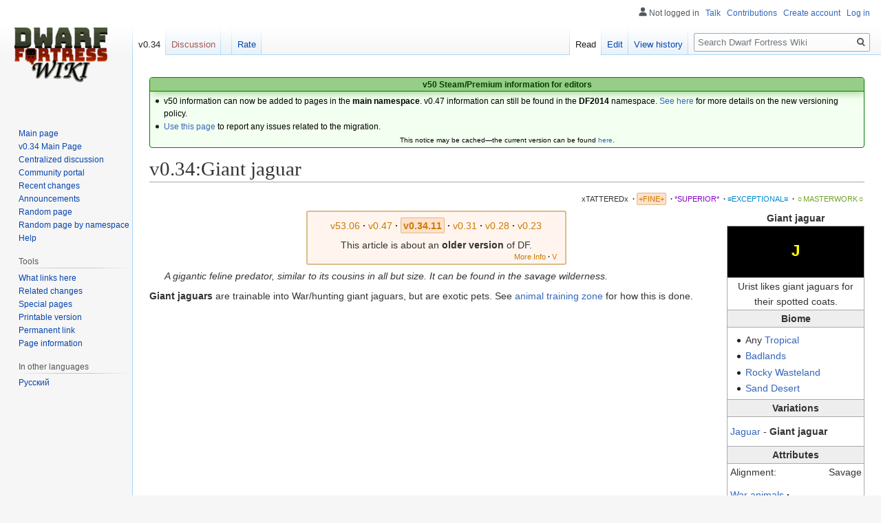

--- FILE ---
content_type: text/html; charset=UTF-8
request_url: http://dwarffortresswiki.org/index.php/v0.34:Giant_jaguar
body_size: 19864
content:

<!DOCTYPE html>
<html class="client-nojs" lang="en" dir="ltr">
<head>
<meta charset="UTF-8"/>
<title>v0.34:Giant jaguar - Dwarf Fortress Wiki</title>
<script>document.documentElement.className="client-js";RLCONF={"wgBreakFrames":!0,"wgSeparatorTransformTable":["",""],"wgDigitTransformTable":["",""],"wgDefaultDateFormat":"dmy","wgMonthNames":["","January","February","March","April","May","June","July","August","September","October","November","December"],"wgRequestId":"0453d3be8283b19e811ef4f4","wgCSPNonce":!1,"wgCanonicalNamespace":"v0.34","wgCanonicalSpecialPageName":!1,"wgNamespaceNumber":114,"wgPageName":"v0.34:Giant_jaguar","wgTitle":"Giant jaguar","wgCurRevisionId":245128,"wgRevisionId":245128,"wgArticleId":21900,"wgIsArticle":!0,"wgIsRedirect":!1,"wgAction":"view","wgUserName":null,"wgUserGroups":["*"],"wgCategories":["V0.34:Fine Quality Articles","V0.34:War animals","V0.34:Hunting animals","V0.34:Exotic mount","V0.34:Exotic pet","V0.34:Breeding","V0.34:Creatures","V0.34:Animals"],"wgPageContentLanguage":"en","wgPageContentModel":"wikitext","wgRelevantPageName":"v0.34:Giant_jaguar","wgRelevantArticleId":21900,
"wgIsProbablyEditable":!0,"wgRelevantPageIsProbablyEditable":!0,"wgRestrictionEdit":[],"wgRestrictionMove":[]};RLSTATE={"site.styles":"ready","noscript":"ready","user.styles":"ready","user":"ready","user.options":"loading","skins.vector.styles.legacy":"ready","ext.DFDiagram":"ready"};RLPAGEMODULES=["site","mediawiki.page.startup","mediawiki.page.ready","skins.vector.legacy.js","ext.QualityRatings","ext.DFDiagram.canvas"];</script>
<script>(RLQ=window.RLQ||[]).push(function(){mw.loader.implement("user.options@1hzgi",function($,jQuery,require,module){/*@nomin*/mw.user.tokens.set({"patrolToken":"+\\","watchToken":"+\\","csrfToken":"+\\"});
});});</script>
<link rel="stylesheet" href="/load.php?lang=en&amp;modules=ext.DFDiagram%7Cskins.vector.styles.legacy&amp;only=styles&amp;skin=vector"/>
<script async="" src="/load.php?lang=en&amp;modules=startup&amp;only=scripts&amp;raw=1&amp;skin=vector"></script>
<meta name="ResourceLoaderDynamicStyles" content=""/>
<link rel="stylesheet" href="/load.php?lang=en&amp;modules=site.styles&amp;only=styles&amp;skin=vector"/>
<meta name="generator" content="MediaWiki 1.35.11"/>
<link rel="alternate" type="application/x-wiki" title="Edit" href="/index.php?title=v0.34:Giant_jaguar&amp;action=edit"/>
<link rel="edit" title="Edit" href="/index.php?title=v0.34:Giant_jaguar&amp;action=edit"/>
<link rel="shortcut icon" href="/favicon.ico"/>
<link rel="search" type="application/opensearchdescription+xml" href="/opensearch_desc.php" title="Dwarf Fortress Wiki (en)"/>
<link rel="EditURI" type="application/rsd+xml" href="//dwarffortresswiki.org/api.php?action=rsd"/>
<link rel="license" href="/index.php/Dwarf_Fortress_Wiki:Copyrights"/>
<link rel="alternate" type="application/atom+xml" title="Dwarf Fortress Wiki Atom feed" href="/index.php?title=Special:RecentChanges&amp;feed=atom"/>
<!--[if lt IE 9]><script src="/resources/lib/html5shiv/html5shiv.js"></script><![endif]-->
</head>
<body class="mediawiki ltr sitedir-ltr mw-hide-empty-elt ns-114 ns-subject mw-editable page-v0_34_Giant_jaguar rootpage-v0_34_Giant_jaguar skin-vector action-view skin-vector-legacy minerva--history-page-action-enabled">
<div id="mw-page-base" class="noprint"></div>
<div id="mw-head-base" class="noprint"></div>
<div id="content" class="mw-body" role="main">
	<a id="top"></a>
	<div id="siteNotice" class="mw-body-content"><div id="localNotice" lang="en" dir="ltr"><div style="text-align:center;"> 
<div class="" style="position: relative; overflow:auto; color: black; background-color: #f3fff0; border: 1px solid #008000; font-size: 90%; margin: 1em 0em 0em; text-align: center; width: auto; border-radius: 4px; -webkit-border-radius: 4px; -moz-border-radius: 4px; -o-border-radius: 4px; -ms-border-radius: 4px;">
<div style="color: #004000; border-bottom: 1px solid #008000; font-weight:bold; background-color: #97ce87; padding-left: 1em; padding-right: 1em; padding-top: 1px; text-align: center; box-shadow: 2px 2px 12px 0px #97ce87;"> <b>v50 Steam/Premium information for editors</b>
<b></b></div>
<div class="" style="padding: 2px;">
<div style="text-align:left">
<ul><li>v50 information can now be added to pages in the <b>main namespace</b>. v0.47 information can still be found in the <b>DF2014</b> namespace. <a href="/index.php/Dwarf_Fortress_Wiki:V" class="mw-redirect" title="Dwarf Fortress Wiki:V">See here</a> for more details on the new versioning policy.</li>
<li><a href="/index.php/Dwarf_Fortress_Wiki_talk:Versions#v50_migration" title="Dwarf Fortress Wiki talk:Versions">Use this page</a> to report any issues related to the migration.</li></ul>
</div>
<div class="center" style="width:auto; margin-left:auto; margin-right:auto;"><small class="plainlinks">This notice may be cached&#8212;the current version can be found <a rel="nofollow" class="external text" href="https://dwarffortresswiki.org/index.php/MediaWiki:Sitenotice">here</a>.</small></div>
</div>
</div></div></div></div>
	<div class="mw-indicators mw-body-content">
	</div>
	<h1 id="firstHeading" class="firstHeading" lang="en">v0.34:Giant jaguar</h1>
	<div id="bodyContent" class="mw-body-content">
		<div id="siteSub" class="noprint">From Dwarf Fortress Wiki</div>
		<div id="contentSub"></div>
		<div id="contentSub2"></div>
		
		<div id="jump-to-nav"></div>
		<a class="mw-jump-link" href="#mw-head">Jump to navigation</a>
		<a class="mw-jump-link" href="#searchInput">Jump to search</a>
		<div id="mw-content-text" lang="en" dir="ltr" class="mw-content-ltr"><div class="mw-parser-output"><div id="page-quality-rating" style="text-align: right;margin: 0.8em 0;font-size:75%">
 <a href="/index.php/Dwarf_Fortress_Wiki:Quality#Tattered" title="Dwarf Fortress Wiki:Quality"><span id="stub-quality" style="text-decoration:none; color:#333333">xTATTEREDx</span></a> <span style="font-weight:bold;" class="dot">&#160;·</span> <a href="/index.php/Dwarf_Fortress_Wiki:Quality#Fine" title="Dwarf Fortress Wiki:Quality"><span id="fine-quality" style="padding:0.2em; border:1px solid #db8; border-radius: 2px; -webkit-border-radius: 2px; -moz-border-radius: 2px; -o-border-radius: 2px; -ms-border-radius: 2px; background:#FFE0CC; color:#CA7A02;">+FINE+</span></a> <span style="font-weight:bold;" class="dot">&#160;·</span> <a href="/index.php/Dwarf_Fortress_Wiki:Quality#Superior" title="Dwarf Fortress Wiki:Quality"><span id="superior-quality" style="text-decoration:none; color:#8800cc;">*SUPERIOR*</span></a> <span style="font-weight:bold;" class="dot">&#160;·</span> <a href="/index.php/Dwarf_Fortress_Wiki:Quality#Exceptional" title="Dwarf Fortress Wiki:Quality"><span id="exceptional-quality" style="text-decoration:none; color:#0088CC;">≡EXCEPTIONAL≡</span></a> <span style="font-weight:bold;" class="dot">&#160;·</span> <a href="/index.php/Dwarf_Fortress_Wiki:Quality#Masterwork" title="Dwarf Fortress Wiki:Quality"><span id="masterwork-quality" style="text-decoration:none; color:#72A329;">☼MASTERWORK☼</span></a></div>
<table class="infobox" style="float: right; border: 1px solid #aaa; margin: 0 0 1em 6px; border-spacing: 0; width: 200px;">
<caption style="font-weight: bold">
Giant jaguar
</caption>

<tbody><tr>
<td colspan="2" style="padding: 0.25em; color: #FFFF00; background: black; font-size:x-large; font-weight: bold; font-family: &#39;Courier New&#39;, &#39;Quicktype Mono&#39;, &#39;Bitstream Vera Sans Mono&#39;, &#39;Lucida Console&#39;, &#39;Lucida Sans Typewriter&#39;, monospace; text-align:center; vertical-align:center">
<p>J
</p>
</td></tr>
<tr>
<th colspan="2" style="border-top: 1px solid #aaa; font-weight: normal; padding: 0.1em 0.25em">Urist likes giant jaguars for their spotted coats.
</th></tr>
<tr>
<th colspan="2" style="border-top: 1px solid #aaa; border-bottom: 1px solid #aaa; background: #eee; padding: 0.1em 0.25em">Biome
</th></tr>
<tr>
<td colspan="2" style="padding: 0.25em;">
<p class="mw-empty-elt">
</p>
<ul><li>Any <a href="/index.php/v0.34:Tropical" title="v0.34:Tropical">Tropical</a></li>
<li><a href="/index.php/v0.34:Badlands" class="mw-redirect" title="v0.34:Badlands">Badlands</a></li>
<li><a href="/index.php/v0.34:Rocky_wasteland" class="mw-redirect" title="v0.34:Rocky wasteland">Rocky Wasteland</a></li>
<li><a href="/index.php/v0.34:Sand_desert" class="mw-redirect" title="v0.34:Sand desert">Sand Desert</a></li></ul>
</td></tr>
<tr>
<th colspan="2" style="border-top: 1px solid #aaa; border-bottom: 1px solid #aaa; background: #eee; padding: 0.1em 0.25em">Variations
</th></tr>
<tr>
<td colspan="2" style="padding: 0.25em;">
<p><a href="/index.php/v0.34:Jaguar" title="v0.34:Jaguar">Jaguar </a>   - <a class="mw-selflink selflink">Giant jaguar</a>
</p>
</td></tr>
<tr>
<th colspan="2" style="border-top: 1px solid #aaa; border-bottom: 1px solid #aaa; background: #eee; padding: 0.1em 0.25em">Attributes
</th></tr>
<tr>
<th style="text-align: left; white-space: nowrap; font-weight: normal; padding: 0.1em 0.25em">Alignment:
</th>
<td style="text-align: right; padding: 0.1em 0.25em">Savage
</td></tr>

<tr>
<td colspan="2" style="padding: 0.25em;">
<p><span style="display:none;">·</span> <span style="white-space: nowrap;"><a href="/index.php/Category:V0.34:War_animals" title="Category:V0.34:War animals">War animals</a></span> <span style="font-weight:bold;">·</span> <span style="white-space: nowrap;"><a href="/index.php/Category:V0.34:Hunting_animals" title="Category:V0.34:Hunting animals">Hunting animals</a></span> <span style="font-weight:bold;">·</span> <span style="white-space: nowrap;"><a href="/index.php/Category:V0.34:Exotic_mount" title="Category:V0.34:Exotic mount">Exotic mount</a></span> <span style="font-weight:bold;"></span>
</p>
</td></tr>
<tr>
<th colspan="2" style="border-top: 1px solid #aaa; border-bottom: 1px solid #aaa; background: #eee; padding: 0.1em 0.25em">Tamed Attributes
</th></tr>
<tr>
<th style="text-align: left; white-space: nowrap; font-weight: normal; padding: 0.1em 0.25em">Pet value
</th>
<td style="text-align: right; padding: 0.1em 0.25em">100
</td></tr>

<tr>
<td colspan="2" style="padding: 0.25em;">
<p><span style="display:none;">·</span> <span style="white-space: nowrap;"><a href="/index.php/v0.34:Exotic_pet" title="v0.34:Exotic pet">Exotic pet</a></span> <span style="font-weight:bold;">·</span> <span style="white-space: nowrap;"><a href="/index.php/v0.34:Breeding" title="v0.34:Breeding">Breeding</a></span> <span style="font-weight:bold;"></span>
</p>
</td></tr>
<tr>
<td colspan="2" style="padding: 0.25em;">
<p><a href="/index.php/v0.34:Animal_trainer" title="v0.34:Animal trainer">Trainable</a>:&#160; Hunting &#160; War&#160;
</p>
</td></tr>
<tr>
<th colspan="2" style="border-top: 1px solid #aaa; border-bottom: 1px solid #aaa; background: #eee; padding: 0.1em 0.25em">Size
</th></tr>
<tr>
<td colspan="2" style="padding: 0.25em;">
</td></tr>
<tr>
<th style="text-align: left; white-space: nowrap; font-weight: normal; padding: 0.1em 0.25em"><b>Birth:</b>
</th>
<td style="text-align: right; padding: 0.1em 0.25em">75,000 cm<sup>3</sup>
</td></tr>
<tr>
<th style="text-align: left; white-space: nowrap; font-weight: normal; padding: 0.1em 0.25em"><b>Mid:</b>
</th>
<td style="text-align: right; padding: 0.1em 0.25em">375,000 cm<sup>3</sup>
</td></tr>
<tr>
<th style="text-align: left; white-space: nowrap; font-weight: normal; padding: 0.1em 0.25em"><b>Max:</b>
</th>
<td style="text-align: right; padding: 0.1em 0.25em">750,000 cm<sup>3</sup>
<p class="mw-empty-elt">
</p>
</td></tr>
<tr>
<th colspan="2" style="border-top: 1px solid #aaa; border-bottom: 1px solid #aaa; background: #eee; padding: 0.1em 0.25em">Age
</th></tr>
<tr>
<th style="text-align: left; white-space: nowrap; font-weight: normal; padding: 0.1em 0.25em">Adult at:
</th>
<td style="text-align: right; padding: 0.1em 0.25em">3
</td></tr>
<tr>
<th style="text-align: left; white-space: nowrap; font-weight: normal; padding: 0.1em 0.25em">Max age:
</th>
<td style="text-align: right; padding: 0.1em 0.25em">10-20
</td></tr>
<tr>
<th colspan="2" style="border-top: 1px solid #aaa; border-bottom: 1px solid #aaa; background: #eee; padding: 0.1em 0.25em"><a href="/index.php/v0.34:Meat_industry" title="v0.34:Meat industry">Butchering returns</a>
<p>(<a href="/index.php/v0.34:Multiply_value" title="v0.34:Multiply value">Value multiplier</a> ×4)
</p>
</th></tr>

<tr>
<td colspan="2" style="padding: 0.25em;">
<p><b>Food items</b>
</p>
</td></tr>
<tr>
<th style="text-align: left; white-space: nowrap; font-weight: normal; padding: 0.1em 0.25em"><a href="/index.php/v0.34:Meat" title="v0.34:Meat">Meat</a>
</th>
<td style="text-align: right; padding: 0.1em 0.25em">13
</td></tr>
<tr>
<th style="text-align: left; white-space: nowrap; font-weight: normal; padding: 0.1em 0.25em"><a href="/index.php/v0.34:Fat" title="v0.34:Fat">Fat</a>
</th>
<td style="text-align: right; padding: 0.1em 0.25em">12
</td></tr>
<tr>
<th style="text-align: left; white-space: nowrap; font-weight: normal; padding: 0.1em 0.25em"><a href="/index.php/v0.34:Brain" class="mw-redirect" title="v0.34:Brain">Brain</a>
</th>
<td style="text-align: right; padding: 0.1em 0.25em">1
</td></tr>

<tr>
<th style="text-align: left; white-space: nowrap; font-weight: normal; padding: 0.1em 0.25em"><a href="/index.php/v0.34:Heart" class="mw-redirect" title="v0.34:Heart">Heart</a>
</th>
<td style="text-align: right; padding: 0.1em 0.25em">1
</td></tr>
<tr>
<th style="text-align: left; white-space: nowrap; font-weight: normal; padding: 0.1em 0.25em"><a href="/index.php/v0.34:Lung" class="mw-redirect" title="v0.34:Lung">Lungs</a>
</th>
<td style="text-align: right; padding: 0.1em 0.25em">2
</td></tr>
<tr>
<th style="text-align: left; white-space: nowrap; font-weight: normal; padding: 0.1em 0.25em"><a href="/index.php/v0.34:Intestines" class="mw-redirect" title="v0.34:Intestines">Intestines</a>
</th>
<td style="text-align: right; padding: 0.1em 0.25em">1
</td></tr>
<tr>
<th style="text-align: left; white-space: nowrap; font-weight: normal; padding: 0.1em 0.25em"><a href="/index.php/v0.34:Liver" class="mw-redirect" title="v0.34:Liver">Liver</a>
</th>
<td style="text-align: right; padding: 0.1em 0.25em">1
</td></tr>
<tr>
<th style="text-align: left; white-space: nowrap; font-weight: normal; padding: 0.1em 0.25em"><a href="/index.php/v0.34:Kidney" class="mw-redirect" title="v0.34:Kidney">Kidneys</a>
</th>
<td style="text-align: right; padding: 0.1em 0.25em">2
</td></tr>
<tr>
<th style="text-align: left; white-space: nowrap; font-weight: normal; padding: 0.1em 0.25em"><a href="/index.php/v0.34:Tripe" class="mw-redirect" title="v0.34:Tripe">Tripe</a>
</th>
<td style="text-align: right; padding: 0.1em 0.25em">1
</td></tr>
<tr>
<th style="text-align: left; white-space: nowrap; font-weight: normal; padding: 0.1em 0.25em"><a href="/index.php/v0.34:Sweetbread" class="mw-redirect" title="v0.34:Sweetbread">Sweetbread</a>
</th>
<td style="text-align: right; padding: 0.1em 0.25em">1
</td></tr>

<tr>
<th style="text-align: left; white-space: nowrap; font-weight: normal; padding: 0.1em 0.25em"><a href="/index.php/v0.34:Spleen" class="mw-redirect" title="v0.34:Spleen">Spleen</a>
</th>
<td style="text-align: right; padding: 0.1em 0.25em">1
</td></tr>
<tr>
<td colspan="2" style="padding: 0.25em;">
<p><b>Raw materials</b>
</p>
</td></tr>
<tr>
<th style="text-align: left; white-space: nowrap; font-weight: normal; padding: 0.1em 0.25em"><a href="/index.php/v0.34:Bones" class="mw-redirect" title="v0.34:Bones">Bones</a>
</th>
<td style="text-align: right; padding: 0.1em 0.25em">20
</td></tr>
<tr>
<th style="text-align: left; white-space: nowrap; font-weight: normal; padding: 0.1em 0.25em"><a href="/index.php/v0.34:Skull" title="v0.34:Skull">Skull</a>
</th>
<td style="text-align: right; padding: 0.1em 0.25em">1
</td></tr>





<tr>
<th style="text-align: left; white-space: nowrap; font-weight: normal; padding: 0.1em 0.25em"><a href="/index.php/v0.34:Skin" title="v0.34:Skin">Skin</a>
</th>
<td style="text-align: right; padding: 0.1em 0.25em">Raw hide
</td></tr>




</tbody></table>
<table class="version-table" style="text-align: center; margin: 3px auto 5px; padding: 0.25em; border-radius: 3px; -webkit-border-radius: 3px; -moz-border-radius: 3px; -o-border-radius: 3px; -ms-border-radius: 3px;; border: 2px solid #ddbb88; background: #fff5ee; min-width:27em"><tbody><tr><td style="padding: 0.3em 0.3em; width: 100%;"><div style="margin-bottom:6px;" class="version-links-r1"><span style="font-size:100%"><span class="version-link"><a href="/index.php/Giant_jaguar" title="Giant jaguar"><span style="text-decoration: none; color: #CA7A02;">v53.06</span></a></span><span style="font-weight:bold;" class="dot">&#160;·</span> <span class="version-link"><a href="/index.php/DF2014:Giant_jaguar" title="DF2014:Giant jaguar"><span style="text-decoration: none; color: #CA7A02;">v0.47</span></a></span><span style="font-weight:bold;" class="dot">&#160;·</span> <span class="version-link"><span style="text-decoration: none; color: #CA7A02; background-color: #FFE0CC; border-radius: 2px; -webkit-border-radius: 2px; -moz-border-radius: 2px; -o-border-radius: 2px; -ms-border-radius: 2px; border: 1px solid #ddbb88; padding: 0.2em;"><b>v0.34.11</b></span></span><span style="font-weight:bold;" class="dot">&#160;·</span> <span class="version-link"><a href="/index.php/v0.31:Giant_jaguar" title="v0.31:Giant jaguar"><span style="text-decoration: none; color: #CA7A02;">v0.31</span></a></span><span style="font-weight:bold;" class="dot">&#160;·</span> <span class="version-link"><a href="/index.php/40d:Giant_jaguar" title="40d:Giant jaguar"><span style="text-decoration: none; color: #CA7A02;">v0.28</span></a></span><span style="font-weight:bold;" class="dot">&#160;·</span> <span class="version-link"><a href="/index.php/23a:Giant_jaguar" title="23a:Giant jaguar"><span style="text-decoration: none; color: #CA7A02;">v0.23</span></a></span></span></div><span>This article is about an <b>older version</b> of DF.</span><br />
<div style="float: right; font-size:75%; padding-right:2px; margin-top:-2px; margin-bottom:-7px;"><span class="version-link"><a href="/index.php/Dwarf_Fortress_Wiki:V" class="mw-redirect" title="Dwarf Fortress Wiki:V"><span style="text-decoration: none; color: #CA7A02;">More Info</span></a></span><span style="font-weight:bold;" class="dot">&#160;·</span> <span class="version-link"><a href="/index.php/Template:Av" class="mw-redirect" title="Template:Av"><span style="text-decoration: none; color: #CA7A02;">V</span></a></span></div></td></tr>
</tbody></table>
<dl><dd><i>A gigantic feline predator, similar to its cousins in all but size.  It can be found in the savage wilderness.</i></dd></dl>
<p><b>Giant jaguars</b> are trainable into War/hunting giant jaguars, but are exotic pets. See <a href="/index.php/v0.34:Activity_zone#Animal_Training" title="v0.34:Activity zone">animal training zone</a> for how this is done.
</p>
<div style="clear:both;"></div>
<table class="collapsible collapsed infobox gamedata" style="background: #fdfdfd; border: 1px solid #aaa; font-size: 88%; margin: 0 auto -1px; vertical-align: middle; width: 100%; max-width: 100em; table-layout: fixed;">
<tbody><tr style="line-height: 1.5em;"><th scope="col" style="background: #cce6b3; padding: 0.25em 1em; text-align: center; display: table-cell;&#32;;"><div style="font-size: 114%; margin: 0 9em;"><a href="/index.php/v0.34:Giant_jaguar/raw" title="v0.34:Giant jaguar/raw">Raws</a></div></th></tr>
<tr style="line-height: 1.5em; text-align: left; display: table-cell;"><td><div style="overflow: auto;"><span class="gamedata-content" style="font-family: monospace; font-size:1.25em; white-space:pre;">[CREATURE:JAGUAR_GIANT]
	[DESCRIPTION:A gigantic feline predator, similar to its cousins in all but size.  It can be found in the savage wilderness.]
	[NAME:giant jaguar:giant jaguars:giant jaguar]
	[CASTE_NAME:giant jaguar:giant jaguars:giant jaguar]
	[CHILD:3][GENERAL_CHILD_NAME:giant jaguar cub:giant jaguar cubs]
	[CREATURE_TILE:'J'][COLOR:6:0:1]
	[PETVALUE:100]
	[PET_EXOTIC]
	[MOUNT_EXOTIC]
	[TRAINABLE]
	[BIOME:ANY_TROPICAL]
	[BIOME:DESERT_BADLAND]
	[BIOME:DESERT_ROCK]
	[BIOME:DESERT_SAND]
	[LARGE_ROAMING][FREQUENCY:5]
	[POPULATION_NUMBER:2:3]
	[CLUSTER_NUMBER:1:1]
	[CARNIVORE][NATURAL]
	[LARGE_PREDATOR][MEANDERER]
	[SAVAGE]
	[GRASSTRAMPLE:0]
	[PREFSTRING:spotted coats]
	[BODY:QUADRUPED:TAIL:2EYES:2EARS:NOSE:2LUNGS:HEART:GUTS:ORGANS:THROAT:NECK:SPINE:BRAIN:SKULL:5TOES_FQ_REG:4TOES_RQ_REG:MOUTH:TONGUE:GENERIC_TEETH_WITH_LARGE_EYE_TEETH:RIBCAGE]
	[BODYGLOSS:PAW]
	[BODY_DETAIL_PLAN:STANDARD_MATERIALS]
	[BODY_DETAIL_PLAN:STANDARD_TISSUES]
	[BODY_DETAIL_PLAN:VERTEBRATE_TISSUE_LAYERS:SKIN:FAT:MUSCLE:BONE:CARTILAGE]
	[BODY_DETAIL_PLAN:BODY_HAIR_TISSUE_LAYERS:HAIR]
	[USE_MATERIAL_TEMPLATE:CLAW:NAIL_TEMPLATE]
	[USE_TISSUE_TEMPLATE:CLAW:CLAW_TEMPLATE]
	[TISSUE_LAYER:BY_CATEGORY:TOE:CLAW:FRONT]
	[SELECT_TISSUE_LAYER:HEART:BY_CATEGORY:HEART]
	 [PLUS_TISSUE_LAYER:SKIN:BY_CATEGORY:THROAT]
		[TL_MAJOR_ARTERIES]
	[BODY_DETAIL_PLAN:STANDARD_HEAD_POSITIONS]
	[BODY_DETAIL_PLAN:HUMANOID_RIBCAGE_POSITIONS]
	[USE_MATERIAL_TEMPLATE:SINEW:SINEW_TEMPLATE]
	[TENDONS:LOCAL_CREATURE_MAT:SINEW:200]
	[LIGAMENTS:LOCAL_CREATURE_MAT:SINEW:200]
	[HAS_NERVES]
	[USE_MATERIAL_TEMPLATE:BLOOD:BLOOD_TEMPLATE]
	[BLOOD:LOCAL_CREATURE_MAT:BLOOD:LIQUID]
	[CREATURE_CLASS:GENERAL_POISON]
	[GETS_WOUND_INFECTIONS]
	[GETS_INFECTIONS_FROM_ROT]
	[USE_MATERIAL_TEMPLATE:PUS:PUS_TEMPLATE]
	[PUS:LOCAL_CREATURE_MAT:PUS:LIQUID]
	[BODY_SIZE:0:0:75000]
	[BODY_SIZE:1:0:375000]
	[BODY_SIZE:2:0:750000]
	[BODY_APPEARANCE_MODIFIER:LENGTH:90:95:98:100:102:105:110]
	[BODY_APPEARANCE_MODIFIER:HEIGHT:90:95:98:100:102:105:110]
	[BODY_APPEARANCE_MODIFIER:BROADNESS:90:95:98:100:102:105:110]
	[MAXAGE:10:20]
	[ATTACK:BITE:CHILD_BODYPART_GROUP:BY_CATEGORY:HEAD:BY_CATEGORY:TOOTH]
		[ATTACK_SKILL:BITE]
		[ATTACK_VERB:bite:bites]
		[ATTACK_CONTACT_PERC:100]
		[ATTACK_PENETRATION_PERC:100]
		[ATTACK_FLAG_EDGE]
		[ATTACK_PRIORITY:MAIN]
		[ATTACK_FLAG_CANLATCH]
	[ATTACK:SCRATCH:CHILD_TISSUE_LAYER_GROUP:BY_TYPE:STANCE:BY_CATEGORY:ALL:CLAW]
		[ATTACK_SKILL:GRASP_STRIKE]
		[ATTACK_VERB:scratch:scratches]
		[ATTACK_CONTACT_PERC:100]
		[ATTACK_PENETRATION_PERC:100]
		[ATTACK_FLAG_EDGE]
		[ATTACK_PRIORITY:MAIN]
	[NOCTURNAL]
	[HOMEOTHERM:10067]
	[SWIMS_INNATE][SWIM_SPEED:2500]
	[CASTE:FEMALE]
		[FEMALE]
	[CASTE:MALE]
		[MALE]
	[SELECT_CASTE:ALL]
		[SET_TL_GROUP:BY_CATEGORY:ALL:HAIR]
			[TL_COLOR_MODIFIER:SPOTS_ORANGE_BLACK:940:BLACK:60:WHITE:1]
				[TLCM_NOUN:hair:SINGULAR]
		[SET_TL_GROUP:BY_CATEGORY:ALL:SKIN]
	[TL_COLOR_MODIFIER:BROWN:1:BURNT_UMBER:1:CINNAMON:1:COPPER:1:DARK_BROWN:1:DARK_PEACH:1:DARK_TAN:1:ECRU:1:PALE_BROWN:1:PALE_CHESTNUT:1:PALE_PINK:1:PEACH:1:PINK:1:RAW_UMBER:1:SEPIA:1:TAN:1:TAUPE_PALE:1:TAUPE_SANDY:1]
				[TLCM_NOUN:skin:SINGULAR]
		[SET_TL_GROUP:BY_CATEGORY:EYE:EYE]
			[TL_COLOR_MODIFIER:IRIS_EYE_GREEN-YELLOW:1]
				[TLCM_NOUN:eyes:PLURAL]
	[SELECT_MATERIAL:ALL]
		[MULTIPLY_VALUE:4]</span></div></td></tr></tbody></table>
<table class="collapsible autocollapse infobox" style="background: #fdfdfd; border: 1px solid #aaa; font-size: 88%; margin: 0 auto -1px; vertical-align: middle; width: 100%; max-width: 100em;"><tbody><tr style="line-height: 1.5em;"><th scope="col" colspan="2" style="background: #ccf; padding: 0.25em 1em; text-align: center;&#32;;"><div class="plainlinks" style="float: left; padding-left: 0.4em; font-size: 70%; font-weight: normal; white-space: nowrap;"><a href="/index.php/Template:V0.34_creatures" title="Template:V0.34 creatures"><span title="View this template">V</span></a><span style="font-weight: bold; -webkit-user-select: none; -moz-user-select: none; -ms-user-select: none; user-select: none;">&#160;·&#160;</span><a href="/index.php?title=Template_talk:V0.34_creatures&amp;action=edit&amp;redlink=1" class="new" title="Template talk:V0.34 creatures (page does not exist)"><span title="Discuss this template">T</span></a><span style="font-weight: bold; -webkit-user-select: none; -moz-user-select: none; -ms-user-select: none; user-select: none;">&#160;·&#160;</span><a rel="nofollow" class="external text" href="https://dwarffortresswiki.org/index.php?title=Template:V0.34_creatures&amp;action=edit"><span title="Edit this template">E</span></a></div><div style="font-size: 114%; margin: 0 6em;">
<a href="/index.php/v0.34:Creature" title="v0.34:Creature">Creatures</a></div></th></tr><tr style="line-height: 1.5em;"><th scope="row" style="background: #ddf; padding: 0.25em 1em; text-align: right; white-space: nowrap; width: 1%;&#32;;&#32;;"><a href="/index.php/Category:V0.34:Races" title="Category:V0.34:Races">Races</a></th><td style="background: transparent; padding: 0; text-align: left;&#32;;"><div style="padding: 0em 0.25em">
</div><table class="infobox" style="background: transparent; border: none; border-spacing: 0; color: inherit; width: 100%;"><tbody><tr style="line-height: 1.5em;"><td colspan="2" style="background: transparent; border-top: none; border-left: none; padding: 0; text-align: left;&#32;;"><div style="padding: 0em 0.25em">
<a href="/index.php/v0.34:Dwarf" title="v0.34:Dwarf">Dwarf</a> • <a href="/index.php/v0.34:Elf" title="v0.34:Elf">Elf</a> • <a href="/index.php/v0.34:Goblin" title="v0.34:Goblin">Goblin</a> • <a href="/index.php/v0.34:Human" title="v0.34:Human">Human</a> • <a href="/index.php/v0.34:Kobold" title="v0.34:Kobold">Kobold</a></div></td></tr><tr style="line-height: 1.5em;"><th scope="row" style="background: #e6e6ff; border-top: 2px solid #fdfdfd; padding: 0.25em 1em; text-align: right; white-space: nowrap; width: 1%;&#32;;&#32;;"><a href="/index.php/v0.34:Subterranean_animal_peoples" class="mw-redirect" title="v0.34:Subterranean animal peoples">Subterranean<br />animal people</a></th><td style="background: transparent; border-top: 2px solid #fdfdfd; border-left: 2px solid #fdfdfd; padding: 0; text-align: left;&#32;;"><div style="padding: 0em 0.25em">
<a href="/index.php/v0.34:Amphibian_man" title="v0.34:Amphibian man">Amphibian man</a> • <a href="/index.php/v0.34:Antman" title="v0.34:Antman">Antman</a> • <a href="/index.php/v0.34:Bat_man" title="v0.34:Bat man">Bat man</a> • <a href="/index.php/v0.34:Cave_fish_man" title="v0.34:Cave fish man">Cave fish man</a> • <a href="/index.php/v0.34:Cave_swallow_man" title="v0.34:Cave swallow man">Cave swallow man</a> • <a href="/index.php/v0.34:Olm_man" title="v0.34:Olm man">Olm man</a> • <a href="/index.php/v0.34:Reptile_man" title="v0.34:Reptile man">Reptile man</a> • <a href="/index.php/v0.34:Rodent_man" title="v0.34:Rodent man">Rodent man</a> • <a href="/index.php/v0.34:Serpent_man" title="v0.34:Serpent man">Serpent man</a></div></td></tr></tbody></table><div></div></td></tr><tr style="line-height: 1.5em;"><th scope="row" style="background: #ddf; padding: 0.25em 1em; text-align: right; white-space: nowrap; width: 1%;&#32;;&#32;;">Birds</th><td style="background: transparent; padding: 0; text-align: left;&#32;;"><div style="padding: 0em 0.25em">
<a href="/index.php/v0.34:Albatross" title="v0.34:Albatross">Albatross</a> (<a href="/index.php/v0.34:Albatross_man" title="v0.34:Albatross man">man</a>, <a href="/index.php/v0.34:Giant_albatross" title="v0.34:Giant albatross">giant</a>) • <a href="/index.php/v0.34:Barn_owl" title="v0.34:Barn owl">Barn owl</a> (<a href="/index.php/v0.34:Barn_owl_man" title="v0.34:Barn owl man">man</a>, <a href="/index.php/v0.34:Giant_barn_owl" title="v0.34:Giant barn owl">giant</a>) • Bushtit (<a href="/index.php/v0.34:Bushtit_man" title="v0.34:Bushtit man">man</a>, <a href="/index.php/v0.34:Giant_bushtit" title="v0.34:Giant bushtit">giant</a>) • <a href="/index.php/v0.34:Cassowary" title="v0.34:Cassowary">Cassowary</a> (<a href="/index.php/v0.34:Cassowary_man" title="v0.34:Cassowary man">man</a>, <a href="/index.php/v0.34:Giant_cassowary" title="v0.34:Giant cassowary">giant</a>) • Cockatiel (<a href="/index.php/v0.34:Cockatiel_man" title="v0.34:Cockatiel man">man</a>, <a href="/index.php/v0.34:Giant_cockatiel" title="v0.34:Giant cockatiel">giant</a>) • Crow (<a href="/index.php/v0.34:Crow_man" title="v0.34:Crow man">man</a>, <a href="/index.php/v0.34:Giant_crow" title="v0.34:Giant crow">giant</a>) • <a href="/index.php/v0.34:Eagle" title="v0.34:Eagle">Eagle</a> (<a href="/index.php/v0.34:Eagle_man" title="v0.34:Eagle man">man</a>, <a href="/index.php/v0.34:Giant_eagle" title="v0.34:Giant eagle">giant</a>) • <a href="/index.php/v0.34:Emu" title="v0.34:Emu">Emu</a> (<a href="/index.php/v0.34:Emu_man" title="v0.34:Emu man">man</a>, <a href="/index.php/v0.34:Giant_emu" title="v0.34:Giant emu">giant</a>) • <a href="/index.php/v0.34:Great_horned_owl" title="v0.34:Great horned owl">Great horned owl</a> (<a href="/index.php/v0.34:Great_horned_owl_man" title="v0.34:Great horned owl man">man</a>, <a href="/index.php/v0.34:Giant_great_horned_owl" title="v0.34:Giant great horned owl">giant</a>) • <a href="/index.php/v0.34:Grey_parrot" title="v0.34:Grey parrot">Grey parrot</a> (<a href="/index.php/v0.34:Grey_parrot_man" title="v0.34:Grey parrot man">man</a>, <a href="/index.php/v0.34:Giant_grey_parrot" title="v0.34:Giant grey parrot">giant</a>) • <a href="/index.php/v0.34:Hornbill" title="v0.34:Hornbill">Hornbill</a> (<a href="/index.php/v0.34:Hornbill_man" title="v0.34:Hornbill man">man</a>, <a href="/index.php/v0.34:Giant_hornbill" title="v0.34:Giant hornbill">giant</a>) • <a href="/index.php/v0.34:Kakapo" title="v0.34:Kakapo">Kakapo</a> (<a href="/index.php/v0.34:Kakapo_man" title="v0.34:Kakapo man">man</a>, <a href="/index.php/v0.34:Giant_kakapo" title="v0.34:Giant kakapo">giant</a>) • <a href="/index.php/v0.34:Kea" title="v0.34:Kea">Kea</a> (<a href="/index.php/v0.34:Kea_man" title="v0.34:Kea man">man</a>, <a href="/index.php/v0.34:Giant_kea" title="v0.34:Giant kea">giant</a>) • <a href="/index.php/v0.34:Kestrel" title="v0.34:Kestrel">Kestrel</a> (<a href="/index.php/v0.34:Kestrel_man" title="v0.34:Kestrel man">man</a>, <a href="/index.php/v0.34:Giant_kestrel" title="v0.34:Giant kestrel">giant</a>) • <a href="/index.php/v0.34:Kiwi" title="v0.34:Kiwi">Kiwi</a> (<a href="/index.php/v0.34:Kiwi_man" title="v0.34:Kiwi man">man</a>, <a href="/index.php/v0.34:Giant_kiwi" title="v0.34:Giant kiwi">giant</a>) • <a href="/index.php/v0.34:Loon" title="v0.34:Loon">Loon</a> (<a href="/index.php/v0.34:Loon_man" title="v0.34:Loon man">man</a>, <a href="/index.php/v0.34:Giant_loon" title="v0.34:Giant loon">giant</a>) • Lorikeet (<a href="/index.php/v0.34:Lorikeet_man" title="v0.34:Lorikeet man">man</a>, <a href="/index.php/v0.34:Giant_lorikeet" title="v0.34:Giant lorikeet">giant</a>) • Magpie (<a href="/index.php/v0.34:Magpie_man" title="v0.34:Magpie man">man</a>, <a href="/index.php/v0.34:Giant_magpie" title="v0.34:Giant magpie">giant</a>) • Masked lovebird (<a href="/index.php/v0.34:Masked_lovebird_man" title="v0.34:Masked lovebird man">man</a>, <a href="/index.php/v0.34:Giant_masked_lovebird" title="v0.34:Giant masked lovebird">giant</a>) • <a href="/index.php/v0.34:Osprey" title="v0.34:Osprey">Osprey</a> (<a href="/index.php/v0.34:Osprey_man" title="v0.34:Osprey man">man</a>, <a href="/index.php/v0.34:Giant_osprey" title="v0.34:Giant osprey">giant</a>) • <a href="/index.php/v0.34:Ostrich" title="v0.34:Ostrich">Ostrich</a> (<a href="/index.php/v0.34:Ostrich_man" title="v0.34:Ostrich man">man</a>, <a href="/index.php/v0.34:Giant_ostrich" title="v0.34:Giant ostrich">giant</a>) • Parakeet (<a href="/index.php/v0.34:Parakeet_man" title="v0.34:Parakeet man">man</a>, <a href="/index.php/v0.34:Giant_parakeet" title="v0.34:Giant parakeet">giant</a>) • Peach-faced lovebird (<a href="/index.php/v0.34:Peach-faced_lovebird_man" title="v0.34:Peach-faced lovebird man">man</a>, <a href="/index.php/v0.34:Giant_peach-faced_lovebird" title="v0.34:Giant peach-faced lovebird">giant</a>) • <a href="/index.php/v0.34:Penguin" title="v0.34:Penguin">Penguin</a> (<a href="/index.php/v0.34:Little_penguin" title="v0.34:Little penguin">little</a>, <a href="/index.php/v0.34:Emperor_penguin" title="v0.34:Emperor penguin">emperor</a>, <a href="/index.php/v0.34:Penguin_man" title="v0.34:Penguin man">man</a>, <a href="/index.php/v0.34:Giant_penguin" title="v0.34:Giant penguin">giant</a>) • <a href="/index.php/v0.34:Peregrine_falcon" title="v0.34:Peregrine falcon">Peregrine falcon</a> (<a href="/index.php/v0.34:Peregrine_falcon_man" title="v0.34:Peregrine falcon man">man</a>, <a href="/index.php/v0.34:Giant_peregrine_falcon" title="v0.34:Giant peregrine falcon">giant</a>) • <a href="/index.php/v0.34:Puffin" title="v0.34:Puffin">Puffin</a> (<a href="/index.php/v0.34:Puffin_man" title="v0.34:Puffin man">man</a>, <a href="/index.php/v0.34:Giant_puffin" title="v0.34:Giant puffin">giant</a>) • <a href="/index.php/v0.34:Raven" title="v0.34:Raven">Raven</a> (<a href="/index.php/v0.34:Raven_man" title="v0.34:Raven man">man</a>, <a href="/index.php/v0.34:Giant_raven" title="v0.34:Giant raven">giant</a>) • <a href="/index.php/v0.34:Snowy_owl" title="v0.34:Snowy owl">Snowy owl</a> (<a href="/index.php/v0.34:Snowy_owl_man" title="v0.34:Snowy owl man">man</a>, <a href="/index.php/v0.34:Giant_snowy_owl" title="v0.34:Giant snowy owl">giant</a>) • Sparrow (<a href="/index.php/v0.34:Sparrow_man" title="v0.34:Sparrow man">man</a>, <a href="/index.php/v0.34:Giant_sparrow" title="v0.34:Giant sparrow">giant</a>) • <a href="/index.php/v0.34:Swan" title="v0.34:Swan">Swan</a> (<a href="/index.php/v0.34:Swan_man" title="v0.34:Swan man">man</a>, <a href="/index.php/v0.34:Giant_swan" title="v0.34:Giant swan">giant</a>) • <a href="/index.php/v0.34:White_stork" title="v0.34:White stork">White stork</a> (<a href="/index.php/v0.34:White_stork_man" title="v0.34:White stork man">man</a>, <a href="/index.php/v0.34:Giant_white_stork" title="v0.34:Giant white stork">giant</a>) • Wren (<a href="/index.php/v0.34:Wren_man" title="v0.34:Wren man">man</a>, <a href="/index.php/v0.34:Giant_wren" title="v0.34:Giant wren">giant</a>)</div></td></tr><tr style="line-height: 1.5em;"><th scope="row" style="background: #ddf; padding: 0.25em 1em; text-align: right; white-space: nowrap; width: 1%;&#32;;&#32;;">Bugs</th><td style="background: transparent; padding: 0; text-align: left;&#32;;"><div style="padding: 0em 0.25em">
Bark scorpion (<a href="/index.php/v0.34:Bark_scorpion_man" title="v0.34:Bark scorpion man">man</a>, <a href="/index.php/v0.34:Giant_bark_scorpion" title="v0.34:Giant bark scorpion">giant</a>) • Brown recluse spider (<a href="/index.php/v0.34:Brown_recluse_spider_man" title="v0.34:Brown recluse spider man">man</a>, <a href="/index.php/v0.34:Giant_brown_recluse_spider" title="v0.34:Giant brown recluse spider">giant</a>) • Damselfly (<a href="/index.php/v0.34:Damselfly_man" title="v0.34:Damselfly man">man</a>, <a href="/index.php/v0.34:Giant_damselfly" title="v0.34:Giant damselfly">giant</a>) • Grasshopper (<a href="/index.php/v0.34:Grasshopper_man" title="v0.34:Grasshopper man">man</a>, <a href="/index.php/v0.34:Giant_grasshopper" title="v0.34:Giant grasshopper">giant</a>) • Jumping spider (<a href="/index.php/v0.34:Jumping_spider_man" title="v0.34:Jumping spider man">man</a>, <a href="/index.php/v0.34:Giant_jumping_spider" title="v0.34:Giant jumping spider">giant</a>) • Louse (<a href="/index.php/v0.34:Louse_man" title="v0.34:Louse man">man</a>, <a href="/index.php/v0.34:Giant_louse" title="v0.34:Giant louse">giant</a>) • Mantis (<a href="/index.php/v0.34:Mantis_man" title="v0.34:Mantis man">man</a>, <a href="/index.php/v0.34:Giant_mantis" title="v0.34:Giant mantis">giant</a>) • Moon snail (<a href="/index.php/v0.34:Moon_snail_man" title="v0.34:Moon snail man">man</a>, <a href="/index.php/v0.34:Giant_moon_snail" title="v0.34:Giant moon snail">giant</a>) • Mosquito (<a href="/index.php/v0.34:Mosquito_man" title="v0.34:Mosquito man">man</a>, <a href="/index.php/v0.34:Giant_mosquito" title="v0.34:Giant mosquito">giant</a>) • Moth (<a href="/index.php/v0.34:Moth_man" title="v0.34:Moth man">man</a>, <a href="/index.php/v0.34:Giant_moth" title="v0.34:Giant moth">giant</a>) • Slug (<a href="/index.php/v0.34:Slug_man" title="v0.34:Slug man">man</a>, <a href="/index.php/v0.34:Giant_slug" title="v0.34:Giant slug">giant</a>) • Snail (<a href="/index.php/v0.34:Snail_man" title="v0.34:Snail man">man</a>, <a href="/index.php/v0.34:Giant_snail" title="v0.34:Giant snail">giant</a>) • Thrips (<a href="/index.php/v0.34:Thrips_man" title="v0.34:Thrips man">man</a>, <a href="/index.php/v0.34:Giant_thrips" title="v0.34:Giant thrips">giant</a>) • Tick (<a href="/index.php/v0.34:Tick_man" title="v0.34:Tick man">man</a>, <a href="/index.php/v0.34:Giant_tick" title="v0.34:Giant tick">giant</a>)</div></td></tr><tr style="line-height: 1.5em;"><th scope="row" style="background: #ddf; padding: 0.25em 1em; text-align: right; white-space: nowrap; width: 1%;&#32;;&#32;;">Desert</th><td style="background: transparent; padding: 0; text-align: left;&#32;;"><div style="padding: 0em 0.25em">
<a href="/index.php/v0.34:Desert_tortoise" title="v0.34:Desert tortoise">Desert tortoise</a> (<a href="/index.php/v0.34:Desert_tortoise_man" title="v0.34:Desert tortoise man">man</a>, <a href="/index.php/v0.34:Giant_desert_tortoise" title="v0.34:Giant desert tortoise">giant</a>) • <a href="/index.php/v0.34:Gila_monster" title="v0.34:Gila monster">Gila monster</a> (<a href="/index.php/v0.34:Gila_monster_man" title="v0.34:Gila monster man">man</a>, <a href="/index.php/v0.34:Giant_gila_monster" title="v0.34:Giant gila monster">giant</a>) • Leopard gecko (<a href="/index.php/v0.34:Leopard_gecko_man" title="v0.34:Leopard gecko man">man</a>, <a href="/index.php/v0.34:Giant_leopard_gecko" title="v0.34:Giant leopard gecko">giant</a>)</div></td></tr><tr style="line-height: 1.5em;"><th scope="row" style="background: #ddf; padding: 0.25em 1em; text-align: right; white-space: nowrap; width: 1%;&#32;;&#32;;">Domestic</th><td style="background: transparent; padding: 0; text-align: left;&#32;;"><div style="padding: 0em 0.25em">
<a href="/index.php/v0.34:Alpaca" title="v0.34:Alpaca">Alpaca</a> • <a href="/index.php/v0.34:Blue_peafowl" title="v0.34:Blue peafowl">Blue peafowl</a> • <a href="/index.php/v0.34:Cat" title="v0.34:Cat">Cat</a> • <a href="/index.php/v0.34:Cavy" title="v0.34:Cavy">Cavy</a> • <a href="/index.php/v0.34:Chicken" title="v0.34:Chicken">Chicken</a> • <a href="/index.php/v0.34:Cow" title="v0.34:Cow">Cow</a> • <a href="/index.php/v0.34:Dog" title="v0.34:Dog">Dog</a> • <a href="/index.php/v0.34:Donkey" title="v0.34:Donkey">Donkey</a> • <a href="/index.php/v0.34:Duck" title="v0.34:Duck">Duck</a> • <a href="/index.php/v0.34:Goat" title="v0.34:Goat">Goat</a> • <a href="/index.php/v0.34:Goose" title="v0.34:Goose">Goose</a> • <a href="/index.php/v0.34:Guineafowl" title="v0.34:Guineafowl">Guineafowl</a> • <a href="/index.php/v0.34:Horse" title="v0.34:Horse">Horse</a> • <a href="/index.php/v0.34:Llama" title="v0.34:Llama">Llama</a> • <a href="/index.php/v0.34:Mule" title="v0.34:Mule">Mule</a> • <a href="/index.php/v0.34:Pig" title="v0.34:Pig">Pig</a> • <a href="/index.php/v0.34:Rabbit" title="v0.34:Rabbit">Rabbit</a> • <a href="/index.php/v0.34:Reindeer" title="v0.34:Reindeer">Reindeer</a> • <a href="/index.php/v0.34:Sheep" title="v0.34:Sheep">Sheep</a> • <a href="/index.php/v0.34:Turkey" title="v0.34:Turkey">Turkey</a> • <a href="/index.php/v0.34:Water_buffalo" title="v0.34:Water buffalo">Water buffalo</a> • <a href="/index.php/v0.34:Yak" title="v0.34:Yak">Yak</a></div></td></tr><tr style="line-height: 1.5em;"><th scope="row" style="background: #ddf; padding: 0.25em 1em; text-align: right; white-space: nowrap; width: 1%;&#32;;&#32;;">Mountain</th><td style="background: transparent; padding: 0; text-align: left;&#32;;"><div style="padding: 0em 0.25em">
<a href="/index.php/v0.34:Chinchilla" title="v0.34:Chinchilla">Chinchilla</a> (<a href="/index.php/v0.34:Chinchilla_man" title="v0.34:Chinchilla man">man</a>, <a href="/index.php/v0.34:Giant_chinchilla" title="v0.34:Giant chinchilla">giant</a>) • <a href="/index.php/v0.34:Dark_gnome" title="v0.34:Dark gnome">Dark gnome</a> • <a href="/index.php/v0.34:Hoary_marmot" title="v0.34:Hoary marmot">Hoary marmot</a> • <a href="/index.php/v0.34:Mountain_gnome" title="v0.34:Mountain gnome">Mountain gnome</a> • <a href="/index.php/v0.34:Mountain_goat" title="v0.34:Mountain goat">Mountain goat</a> • <a href="/index.php/v0.34:Wolverine" title="v0.34:Wolverine">Wolverine</a> (<a href="/index.php/v0.34:Wolverine_man" title="v0.34:Wolverine man">man</a>, <a href="/index.php/v0.34:Giant_wolverine" title="v0.34:Giant wolverine">giant</a>)</div></td></tr><tr style="line-height: 1.5em;"><th scope="row" style="background: #ddf; padding: 0.25em 1em; text-align: right; white-space: nowrap; width: 1%;&#32;;&#32;;">Ocean</th><td style="background: transparent; padding: 0; text-align: left;&#32;;"><div style="padding: 0em 0.25em">
<a href="/index.php/v0.34:Angelshark" title="v0.34:Angelshark">Angelshark</a> • <a href="/index.php/v0.34:Basking_shark" title="v0.34:Basking shark">Basking shark</a> • <a href="/index.php/v0.34:Blacktip_reef_shark" title="v0.34:Blacktip reef shark">Blacktip reef shark</a> • <a href="/index.php/v0.34:Blue_shark" title="v0.34:Blue shark">Blue shark</a> • <a href="/index.php/v0.34:Bluefin_tuna" title="v0.34:Bluefin tuna">Bluefin tuna</a> • <a href="/index.php/v0.34:Bluefish" title="v0.34:Bluefish">Bluefish</a> • <a href="/index.php/v0.34:Bull_shark" title="v0.34:Bull shark">Bull shark</a> • <a href="/index.php/v0.34:Cod" title="v0.34:Cod">Cod</a> • <a href="/index.php/v0.34:Coelacanth" title="v0.34:Coelacanth">Coelacanth</a> • <a href="/index.php/v0.34:Common_skate" title="v0.34:Common skate">Common skate</a> • <a href="/index.php/v0.34:Conger_eel" title="v0.34:Conger eel">Conger eel</a> • <a href="/index.php/v0.34:Crab" title="v0.34:Crab">Crab</a> (<a href="/index.php/v0.34:Crab_man" title="v0.34:Crab man">man</a>, <a href="/index.php/v0.34:Giant_crab" title="v0.34:Giant crab">giant</a>) • Cuttlefish (<a href="/index.php/v0.34:Cuttlefish_man" title="v0.34:Cuttlefish man">man</a>, <a href="/index.php/v0.34:Giant_cuttlefish" title="v0.34:Giant cuttlefish">giant</a>) • <a href="/index.php/v0.34:Elephant_seal" title="v0.34:Elephant seal">Elephant seal</a> (<a href="/index.php/v0.34:Elephant_seal_man" title="v0.34:Elephant seal man">man</a>, <a href="/index.php/v0.34:Giant_elephant_seal" title="v0.34:Giant elephant seal">giant</a>) • <a href="/index.php/v0.34:Frill_shark" title="v0.34:Frill shark">Frill shark</a> • <a href="/index.php/v0.34:Giant_grouper" title="v0.34:Giant grouper">Giant grouper</a> • <a href="/index.php/v0.34:Great_barracuda" title="v0.34:Great barracuda">Great barracuda</a> • <a href="/index.php/v0.34:Great_white_shark" title="v0.34:Great white shark">Great white shark</a> • <a href="/index.php/v0.34:Halibut" title="v0.34:Halibut">Halibut</a> • <a href="/index.php/v0.34:Hammerhead_shark" title="v0.34:Hammerhead shark">Hammerhead shark</a> • <a href="/index.php/v0.34:Harp_seal" title="v0.34:Harp seal">Harp seal</a> (<a href="/index.php/v0.34:Harp_seal_man" title="v0.34:Harp seal man">man</a>, <a href="/index.php/v0.34:Giant_harp_seal" title="v0.34:Giant harp seal">giant</a>) • <a href="/index.php/v0.34:Horseshoe_crab" title="v0.34:Horseshoe crab">Horseshoe crab</a> (<a href="/index.php/v0.34:Horseshoe_crab_man" title="v0.34:Horseshoe crab man">man</a>, <a href="/index.php/v0.34:Giant_horseshoe_crab" title="v0.34:Giant horseshoe crab">giant</a>) • <a href="/index.php/v0.34:Leopard_seal" title="v0.34:Leopard seal">Leopard seal</a> (<a href="/index.php/v0.34:Leopard_seal_man" title="v0.34:Leopard seal man">man</a>, <a href="/index.php/v0.34:Giant_leopard_seal" title="v0.34:Giant leopard seal">giant</a>) • <a href="/index.php/v0.34:Longfin_mako_shark" title="v0.34:Longfin mako shark">Longfin mako shark</a> • <a href="/index.php/v0.34:Manta_ray" title="v0.34:Manta ray">Manta ray</a> • <a href="/index.php/v0.34:Marlin" title="v0.34:Marlin">Marlin</a> • <a href="/index.php/v0.34:Milkfish" title="v0.34:Milkfish">Milkfish</a> • <a href="/index.php/v0.34:Narwhal" title="v0.34:Narwhal">Narwhal</a> (<a href="/index.php/v0.34:Narwhal_man" title="v0.34:Narwhal man">man</a>, <a href="/index.php/v0.34:Giant_narwhal" title="v0.34:Giant narwhal">giant</a>) • Nautilus (<a href="/index.php/v0.34:Nautilus_man" title="v0.34:Nautilus man">man</a>, <a href="/index.php/v0.34:Giant_nautilus" title="v0.34:Giant nautilus">giant</a>) • <a href="/index.php/v0.34:Nurse_shark" title="v0.34:Nurse shark">Nurse shark</a> • <a href="/index.php/v0.34:Ocean_sunfish" title="v0.34:Ocean sunfish">Ocean sunfish</a> • <a href="/index.php/v0.34:Octopus" title="v0.34:Octopus">Octopus</a> (<a href="/index.php/v0.34:Octopus_man" title="v0.34:Octopus man">man</a>, <a href="/index.php/v0.34:Giant_octopus" title="v0.34:Giant octopus">giant</a>) • <a href="/index.php/v0.34:Opah" title="v0.34:Opah">Opah</a> • <a href="/index.php/v0.34:Orca" title="v0.34:Orca">Orca</a> (<a href="/index.php/v0.34:Orca_man" title="v0.34:Orca man">man</a>, <a href="/index.php/v0.34:Giant_orca" title="v0.34:Giant orca">giant</a>) • <a href="/index.php/v0.34:Sea_lamprey" title="v0.34:Sea lamprey">Sea lamprey</a> • <a href="/index.php/v0.34:Shortfin_mako_shark" title="v0.34:Shortfin mako shark">Shortfin mako shark</a> • <a href="/index.php/v0.34:Sperm_whale" title="v0.34:Sperm whale">Sperm whale</a> (<a href="/index.php/v0.34:Sperm_whale_man" title="v0.34:Sperm whale man">man</a>, <a href="/index.php/v0.34:Giant_sperm_whale" title="v0.34:Giant sperm whale">giant</a>) • <a href="/index.php/v0.34:Spiny_dogfish" title="v0.34:Spiny dogfish">Spiny dogfish</a> • <a href="/index.php/v0.34:Sponge" title="v0.34:Sponge">Sponge</a> (<a href="/index.php/v0.34:Sponge_man" title="v0.34:Sponge man">man</a>, <a href="/index.php/v0.34:Giant_sponge" title="v0.34:Giant sponge">giant</a>) • <a href="/index.php/v0.34:Spotted_wobbegong" title="v0.34:Spotted wobbegong">Spotted wobbegong</a> • Squid (<a href="/index.php/v0.34:Squid_man" title="v0.34:Squid man">man</a>, <a href="/index.php/v0.34:Gigantic_squid" title="v0.34:Gigantic squid">giant</a>) • <a href="/index.php/v0.34:Stingray" title="v0.34:Stingray">Stingray</a> • <a href="/index.php/v0.34:Sturgeon" title="v0.34:Sturgeon">Sturgeon</a> • <a href="/index.php/v0.34:Swordfish" title="v0.34:Swordfish">Swordfish</a> • <a href="/index.php/v0.34:Tiger_shark" title="v0.34:Tiger shark">Tiger shark</a> • <a href="/index.php/v0.34:Walrus" title="v0.34:Walrus">Walrus</a> • <a href="/index.php/v0.34:Whale_shark" title="v0.34:Whale shark">Whale shark</a> • <a href="/index.php/v0.34:Whitetip_reef_shark" title="v0.34:Whitetip reef shark">Whitetip reef shark</a></div></td></tr><tr style="line-height: 1.5em;"><th scope="row" style="background: #ddf; padding: 0.25em 1em; text-align: right; white-space: nowrap; width: 1%;&#32;;&#32;;">River/Lake</th><td style="background: transparent; padding: 0; text-align: left;&#32;;"><div style="padding: 0em 0.25em">
Axolotl (<a href="/index.php/v0.34:Axolotl_man" title="v0.34:Axolotl man">man</a>, <a href="/index.php/v0.34:Giant_axolotl" title="v0.34:Giant axolotl">giant</a>) • <a href="/index.php/v0.34:Beaver" title="v0.34:Beaver">Beaver</a> (<a href="/index.php/v0.34:Beaver_man" title="v0.34:Beaver man">man</a>, <a href="/index.php/v0.34:Giant_beaver" title="v0.34:Giant beaver">giant</a>) • <a href="/index.php/v0.34:Carp" title="v0.34:Carp">Carp</a> • <a href="/index.php/v0.34:Hippo" title="v0.34:Hippo">Hippo</a> • Leech (<a href="/index.php/v0.34:Leech_man" title="v0.34:Leech man">man</a>, <a href="/index.php/v0.34:Giant_leech" title="v0.34:Giant leech">giant</a>) • <a href="/index.php/v0.34:Longnose_gar" title="v0.34:Longnose gar">Longnose gar</a> • <a href="/index.php/v0.34:Mink" title="v0.34:Mink">Mink</a> (<a href="/index.php/v0.34:Mink_man" title="v0.34:Mink man">man</a>, <a href="/index.php/v0.34:Giant_mink" title="v0.34:Giant mink">giant</a>) • <i>Otter</i> (<a href="/index.php/v0.34:River_otter" title="v0.34:River otter">river</a>, <a href="/index.php/v0.34:Sea_otter" title="v0.34:Sea otter">sea</a>, <a href="/index.php/v0.34:Otter_man" title="v0.34:Otter man">man</a>, <a href="/index.php/v0.34:Giant_otter" title="v0.34:Giant otter">giant</a>) • <a href="/index.php/v0.34:Pike_(fish)" title="v0.34:Pike (fish)">Pike</a> • <a href="/index.php/v0.34:Platypus" title="v0.34:Platypus">Platypus</a> (<a href="/index.php/v0.34:Platypus_man" title="v0.34:Platypus man">man</a>, <a href="/index.php/v0.34:Giant_platypus" title="v0.34:Giant platypus">giant</a>) • Pond turtle (<a href="/index.php/v0.34:Pond_turtle_man" title="v0.34:Pond turtle man">man</a>, <a href="/index.php/v0.34:Giant_pond_turtle" title="v0.34:Giant pond turtle">giant</a>) • <i>Snapping turtle</i> (<a href="/index.php/v0.34:Common_snapping_turtle" title="v0.34:Common snapping turtle">common</a>, <a href="/index.php/v0.34:Alligator_snapping_turtle" title="v0.34:Alligator snapping turtle">alligator</a>, <a href="/index.php/v0.34:Snapping_turtle_man" title="v0.34:Snapping turtle man">man</a>, <a href="/index.php/v0.34:Giant_snapping_turtle" title="v0.34:Giant snapping turtle">giant</a>) • <a href="/index.php/v0.34:Tigerfish" title="v0.34:Tigerfish">Tigerfish</a></div></td></tr><tr style="line-height: 1.5em;"><th scope="row" style="background: #ddf; padding: 0.25em 1em; text-align: right; white-space: nowrap; width: 1%;&#32;;&#32;;">Temperate</th><td style="background: transparent; padding: 0; text-align: left;&#32;;"><div style="padding: 0em 0.25em">
<a href="/index.php/v0.34:Adder" title="v0.34:Adder">Adder</a> (<a href="/index.php/v0.34:Adder_man" title="v0.34:Adder man">man</a>, <a href="/index.php/v0.34:Giant_adder" title="v0.34:Giant adder">giant</a>) • <a href="/index.php/v0.34:Alligator" title="v0.34:Alligator">Alligator</a> • <a href="/index.php/v0.34:Badger" title="v0.34:Badger">Badger</a> (<a href="/index.php/v0.34:Badger_man" title="v0.34:Badger man">man</a>, <a href="/index.php/v0.34:Giant_badger" title="v0.34:Giant badger">giant</a>) • <a href="/index.php/v0.34:Black_bear" title="v0.34:Black bear">Black bear</a> • <a href="/index.php/v0.34:Bobcat" title="v0.34:Bobcat">Bobcat</a> (<a href="/index.php/v0.34:Bobcat_man" title="v0.34:Bobcat man">man</a>, <a href="/index.php/v0.34:Giant_bobcat" title="v0.34:Giant bobcat">giant</a>) • <a href="/index.php/v0.34:Buzzard" title="v0.34:Buzzard">Buzzard</a> • <a href="/index.php/v0.34:Capybara" title="v0.34:Capybara">Capybara</a> (<a href="/index.php/v0.34:Capybara_man" title="v0.34:Capybara man">man</a>, <a href="/index.php/v0.34:Giant_capybara" title="v0.34:Giant capybara">giant</a>) • <a href="/index.php/v0.34:Coati" title="v0.34:Coati">Coati</a> (<a href="/index.php/v0.34:Coati_man" title="v0.34:Coati man">man</a>, <a href="/index.php/v0.34:Giant_coati" title="v0.34:Giant coati">giant</a>) • <a href="/index.php/v0.34:Copperhead_snake" title="v0.34:Copperhead snake">Copperhead snake</a> (<a href="/index.php/v0.34:Copperhead_snake_man" title="v0.34:Copperhead snake man">man</a>, <a href="/index.php/v0.34:Giant_copperhead_snake" title="v0.34:Giant copperhead snake">giant</a>) • <a href="/index.php/v0.34:Cougar" title="v0.34:Cougar">Cougar</a> • <a href="/index.php/v0.34:Coyote" title="v0.34:Coyote">Coyote</a> (<a href="/index.php/v0.34:Coyote_man" title="v0.34:Coyote man">man</a>, <a href="/index.php/v0.34:Giant_coyote" title="v0.34:Giant coyote">giant</a>) • <a href="/index.php/v0.34:Deer" title="v0.34:Deer">Deer</a> • <a href="/index.php/v0.34:Dingo" title="v0.34:Dingo">Dingo</a> (<a href="/index.php/v0.34:Dingo_man" title="v0.34:Dingo man">man</a>, <a href="/index.php/v0.34:Giant_dingo" title="v0.34:Giant dingo">giant</a>) • <a href="/index.php/v0.34:Echidna" title="v0.34:Echidna">Echidna</a> (<a href="/index.php/v0.34:Echidna_man" title="v0.34:Echidna man">man</a>, <a href="/index.php/v0.34:Giant_echidna" title="v0.34:Giant echidna">giant</a>) • <a href="/index.php/v0.34:Fox" title="v0.34:Fox">Fox</a> • <a href="/index.php/v0.34:Gray_langur" title="v0.34:Gray langur">Gray langur</a> (<a href="/index.php/v0.34:Gray_langur_man" title="v0.34:Gray langur man">man</a>, <a href="/index.php/v0.34:Giant_gray_langur" title="v0.34:Giant gray langur">giant</a>) • Green tree frog (<a href="/index.php/v0.34:Green_tree_frog_man" title="v0.34:Green tree frog man">man</a>, <a href="/index.php/v0.34:Giant_green_tree_frog" title="v0.34:Giant green tree frog">giant</a>) • <a href="/index.php/v0.34:Grizzly_bear" title="v0.34:Grizzly bear">Grizzly bear</a> • <a href="/index.php/v0.34:Groundhog" title="v0.34:Groundhog">Groundhog</a> • <a href="/index.php/v0.34:Hare" title="v0.34:Hare">Hare</a> (<a href="/index.php/v0.34:Hare_man" title="v0.34:Hare man">man</a>, <a href="/index.php/v0.34:Giant_hare" title="v0.34:Giant hare">giant</a>) • <a href="/index.php/v0.34:Ibex" title="v0.34:Ibex">Ibex</a> (<a href="/index.php/v0.34:Ibex_man" title="v0.34:Ibex man">man</a>, <a href="/index.php/v0.34:Giant_ibex" title="v0.34:Giant ibex">giant</a>) • <a href="/index.php/v0.34:Kangaroo" title="v0.34:Kangaroo">Kangaroo</a> (<a href="/index.php/v0.34:Kangaroo_man" title="v0.34:Kangaroo man">man</a>, <a href="/index.php/v0.34:Giant_kangaroo" title="v0.34:Giant kangaroo">giant</a>) • <a href="/index.php/v0.34:Kingsnake" title="v0.34:Kingsnake">Kingsnake</a> (<a href="/index.php/v0.34:Kingsnake_man" title="v0.34:Kingsnake man">man</a>, <a href="/index.php/v0.34:Giant_kingsnake" title="v0.34:Giant kingsnake">giant</a>) • <a href="/index.php/v0.34:Koala" title="v0.34:Koala">Koala</a> (<a href="/index.php/v0.34:Koala_man" title="v0.34:Koala man">man</a>, <a href="/index.php/v0.34:Giant_koala" title="v0.34:Giant koala">giant</a>) • <a href="/index.php/v0.34:Moose" title="v0.34:Moose">Moose</a> (<a href="/index.php/v0.34:Moose_man" title="v0.34:Moose man">man</a>, <a href="/index.php/v0.34:Giant_moose" title="v0.34:Giant moose">giant</a>) • <a href="/index.php/v0.34:Opossum" title="v0.34:Opossum">Opossum</a> (<a href="/index.php/v0.34:Opossum_man" title="v0.34:Opossum man">man</a>, <a href="/index.php/v0.34:Giant_opossum" title="v0.34:Giant opossum">giant</a>) • <a href="/index.php/v0.34:Panda" title="v0.34:Panda">Panda</a> (<a href="/index.php/v0.34:Panda_man" title="v0.34:Panda man">man</a>, <a href="/index.php/v0.34:Gigantic_panda" title="v0.34:Gigantic panda">giant</a>) • <a href="/index.php/v0.34:Porcupine" title="v0.34:Porcupine">Porcupine</a> (<a href="/index.php/v0.34:Porcupine_man" title="v0.34:Porcupine man">man</a>, <a href="/index.php/v0.34:Giant_porcupine" title="v0.34:Giant porcupine">giant</a>) • <a href="/index.php/v0.34:Raccoon" title="v0.34:Raccoon">Raccoon</a> • <a href="/index.php/v0.34:Rattlesnake" title="v0.34:Rattlesnake">Rattlesnake</a> (<a href="/index.php/v0.34:Rattlesnake_man" title="v0.34:Rattlesnake man">man</a>, <a href="/index.php/v0.34:Giant_rattlesnake" title="v0.34:Giant rattlesnake">giant</a>) • <a href="/index.php/v0.34:Red_panda" title="v0.34:Red panda">Red panda</a> (<a href="/index.php/v0.34:Red_panda_man" title="v0.34:Red panda man">man</a>, <a href="/index.php/v0.34:Giant_red_panda" title="v0.34:Giant red panda">giant</a>) • <a href="/index.php/v0.34:Rhesus_macaque" title="v0.34:Rhesus macaque">Rhesus macaque</a> • <a href="/index.php/v0.34:Skunk" title="v0.34:Skunk">Skunk</a> (<a href="/index.php/v0.34:Skunk_man" title="v0.34:Skunk man">man</a>, <a href="/index.php/v0.34:Giant_skunk" title="v0.34:Giant skunk">giant</a>) • <a href="/index.php/v0.34:Weasel" title="v0.34:Weasel">Weasel</a> (<a href="/index.php/v0.34:Weasel_man" title="v0.34:Weasel man">man</a>, <a href="/index.php/v0.34:Giant_weasel" title="v0.34:Giant weasel">giant</a>) • <a href="/index.php/v0.34:Wild_boar" title="v0.34:Wild boar">Wild boar</a> (<a href="/index.php/v0.34:Wild_boar_man" title="v0.34:Wild boar man">man</a>, <a href="/index.php/v0.34:Giant_wild_boar" title="v0.34:Giant wild boar">giant</a>) • <a href="/index.php/v0.34:Wolf" title="v0.34:Wolf">Wolf</a> • <a href="/index.php/v0.34:Wombat" title="v0.34:Wombat">Wombat</a> (<a href="/index.php/v0.34:Wombat_man" title="v0.34:Wombat man">man</a>, <a href="/index.php/v0.34:Giant_wombat" title="v0.34:Giant wombat">giant</a>)</div></td></tr><tr style="line-height: 1.5em;"><th scope="row" style="background: #ddf; padding: 0.25em 1em; text-align: right; white-space: nowrap; width: 1%;&#32;;&#32;;">Tropical</th><td style="background: transparent; padding: 0; text-align: left;&#32;;"><div style="padding: 0em 0.25em">
<a href="/index.php/v0.34:Aardvark" title="v0.34:Aardvark">Aardvark</a> (<a href="/index.php/v0.34:Aardvark_man" title="v0.34:Aardvark man">man</a>, <a href="/index.php/v0.34:Giant_aardvark" title="v0.34:Giant aardvark">giant</a>) • <a href="/index.php/v0.34:Anaconda" title="v0.34:Anaconda">Anaconda</a> (<a href="/index.php/v0.34:Anaconda_man" title="v0.34:Anaconda man">man</a>, <a href="/index.php/v0.34:Giant_anaconda" title="v0.34:Giant anaconda">giant</a>) • <a href="/index.php/v0.34:Armadillo" title="v0.34:Armadillo">Armadillo</a> (<a href="/index.php/v0.34:Armadillo_man" title="v0.34:Armadillo man">man</a>, <a href="/index.php/v0.34:Giant_armadillo" title="v0.34:Giant armadillo">giant</a>) • <a href="/index.php/v0.34:Aye-aye" title="v0.34:Aye-aye">Aye-aye</a> (<a href="/index.php/v0.34:Aye-aye_man" title="v0.34:Aye-aye man">man</a>, <a href="/index.php/v0.34:Giant_aye-aye" title="v0.34:Giant aye-aye">giant</a>) • <a href="/index.php/v0.34:Bilou" title="v0.34:Bilou">Bilou</a> • <a href="/index.php/v0.34:Black_mamba" title="v0.34:Black mamba">Black mamba</a> (<a href="/index.php/v0.34:Black_mamba_man" title="v0.34:Black mamba man">man</a>, <a href="/index.php/v0.34:Giant_black_mamba" title="v0.34:Giant black mamba">giant</a>) • <a href="/index.php/v0.34:Black-crested_gibbon" title="v0.34:Black-crested gibbon">Black-crested gibbon</a> • <a href="/index.php/v0.34:Black-handed_gibbon" title="v0.34:Black-handed gibbon">Black-handed gibbon</a> • <a href="/index.php/v0.34:Bonobo" title="v0.34:Bonobo">Bonobo</a> • <a href="/index.php/v0.34:Bushmaster" title="v0.34:Bushmaster">Bushmaster</a> (<a href="/index.php/v0.34:Bushmaster_man" title="v0.34:Bushmaster man">man</a>, <a href="/index.php/v0.34:Giant_bushmaster" title="v0.34:Giant bushmaster">giant</a>) • <a href="/index.php/v0.34:Capuchin" title="v0.34:Capuchin">Capuchin</a> (<a href="/index.php/v0.34:Capuchin_man" title="v0.34:Capuchin man">man</a>, <a href="/index.php/v0.34:Giant_capuchin" title="v0.34:Giant capuchin">giant</a>) • <a href="/index.php/v0.34:Cheetah" title="v0.34:Cheetah">Cheetah</a> (<a href="/index.php/v0.34:Giant_cheetah" title="v0.34:Giant cheetah">giant</a>) • <a href="/index.php/v0.34:Chimpanzee" title="v0.34:Chimpanzee">Chimpanzee</a> • <a href="/index.php/v0.34:Elephant" title="v0.34:Elephant">Elephant</a> • <a href="/index.php/v0.34:Gazelle" title="v0.34:Gazelle">Gazelle</a> • <a href="/index.php/v0.34:Giant_desert_scorpion" title="v0.34:Giant desert scorpion">Giant desert scorpion</a> • <a href="/index.php/v0.34:Giant_tortoise" title="v0.34:Giant tortoise">Giant tortoise</a> (<a href="/index.php/v0.34:Giant_tortoise_man" title="v0.34:Giant tortoise man">man</a>, <a href="/index.php/v0.34:Gigantic_tortoise" title="v0.34:Gigantic tortoise">giant</a>) • <a href="/index.php/v0.34:Giraffe" title="v0.34:Giraffe">Giraffe</a> • <a href="/index.php/v0.34:Gorilla" title="v0.34:Gorilla">Gorilla</a> • <a href="/index.php/v0.34:Gray_gibbon" title="v0.34:Gray gibbon">Gray gibbon</a> • <a href="/index.php/v0.34:Honey_badger" title="v0.34:Honey badger">Honey badger</a> • <a href="/index.php/v0.34:Hyena" title="v0.34:Hyena">Hyena</a> (<a href="/index.php/v0.34:Hyena_man" title="v0.34:Hyena man">man</a>, <a href="/index.php/v0.34:Giant_hyena" title="v0.34:Giant hyena">giant</a>) • <a href="/index.php/v0.34:Impala" title="v0.34:Impala">Impala</a> (<a href="/index.php/v0.34:Impala_man" title="v0.34:Impala man">man</a>, <a href="/index.php/v0.34:Giant_impala" title="v0.34:Giant impala">giant</a>) • <a href="/index.php/v0.34:Jackal" title="v0.34:Jackal">Jackal</a> (<a href="/index.php/v0.34:Jackal_man" title="v0.34:Jackal man">man</a>, <a href="/index.php/v0.34:Giant_jackal" title="v0.34:Giant jackal">giant</a>) • <a href="/index.php/v0.34:Jaguar" title="v0.34:Jaguar">Jaguar</a> (<a class="mw-selflink selflink">giant</a>) • <a href="/index.php/v0.34:King_cobra" title="v0.34:King cobra">King cobra</a> (<a href="/index.php/v0.34:King_cobra_man" title="v0.34:King cobra man">man</a>, <a href="/index.php/v0.34:Giant_king_cobra" title="v0.34:Giant king cobra">giant</a>) • <a href="/index.php/v0.34:Leopard" title="v0.34:Leopard">Leopard</a> (<a href="/index.php/v0.34:Giant_leopard" title="v0.34:Giant leopard">giant</a>) • <a href="/index.php/v0.34:Lion" title="v0.34:Lion">Lion</a> (<a href="/index.php/v0.34:Giant_lion" title="v0.34:Giant lion">giant</a>) • Lion tamarin (<a href="/index.php/v0.34:Lion_tamarin_man" title="v0.34:Lion tamarin man">man</a>, <a href="/index.php/v0.34:Giant_lion_tamarin" title="v0.34:Giant lion tamarin">giant</a>) • <a href="/index.php/v0.34:Mandrill" title="v0.34:Mandrill">Mandrill</a> • <a href="/index.php/v0.34:Mongoose" title="v0.34:Mongoose">Mongoose</a> (<a href="/index.php/v0.34:Mongoose_man" title="v0.34:Mongoose man">man</a>, <a href="/index.php/v0.34:Giant_mongoose" title="v0.34:Giant mongoose">giant</a>) • <a href="/index.php/v0.34:Monitor_lizard" title="v0.34:Monitor lizard">Monitor lizard</a> (<a href="/index.php/v0.34:Monitor_lizard_man" title="v0.34:Monitor lizard man">man</a>, <a href="/index.php/v0.34:Giant_monitor_lizard" title="v0.34:Giant monitor lizard">giant</a>) • <a href="/index.php/v0.34:Ocelot" title="v0.34:Ocelot">Ocelot</a> (<a href="/index.php/v0.34:Ocelot_man" title="v0.34:Ocelot man">man</a>, <a href="/index.php/v0.34:Giant_ocelot" title="v0.34:Giant ocelot">giant</a>) • <a href="/index.php/v0.34:One-humped_camel" title="v0.34:One-humped camel">One-humped camel</a> • <a href="/index.php/v0.34:Orangutan" title="v0.34:Orangutan">Orangutan</a> • <a href="/index.php/v0.34:Pangolin" title="v0.34:Pangolin">Pangolin</a> (<a href="/index.php/v0.34:Pangolin_man" title="v0.34:Pangolin man">man</a>, <a href="/index.php/v0.34:Giant_pangolin" title="v0.34:Giant pangolin">giant</a>) • <a href="/index.php/v0.34:Pileated_gibbon" title="v0.34:Pileated gibbon">Pileated gibbon</a> • <a href="/index.php/v0.34:Python" title="v0.34:Python">Python</a> (<a href="/index.php/v0.34:Python_man" title="v0.34:Python man">man</a>, <a href="/index.php/v0.34:Giant_python" title="v0.34:Giant python">giant</a>) • <a href="/index.php/v0.34:Rhinoceros" title="v0.34:Rhinoceros">Rhinoceros</a> • <a href="/index.php/v0.34:Saltwater_crocodile" title="v0.34:Saltwater crocodile">Saltwater crocodile</a> • <a href="/index.php/v0.34:Siamang" title="v0.34:Siamang">Siamang</a> • <a href="/index.php/v0.34:Silvery_gibbon" title="v0.34:Silvery gibbon">Silvery gibbon</a> • <a href="/index.php/v0.34:Sloth" title="v0.34:Sloth">Sloth</a> (<a href="/index.php/v0.34:Sloth_man" title="v0.34:Sloth man">man</a>, <a href="/index.php/v0.34:Giant_sloth" title="v0.34:Giant sloth">giant</a>) • <a href="/index.php/v0.34:Sloth_bear" title="v0.34:Sloth bear">Sloth bear</a> (<a href="/index.php/v0.34:Sloth_bear_man" title="v0.34:Sloth bear man">man</a>, <a href="/index.php/v0.34:Giant_sloth_bear" title="v0.34:Giant sloth bear">giant</a>) • <a href="/index.php/v0.34:Spider_monkey" title="v0.34:Spider monkey">Spider monkey</a> (<a href="/index.php/v0.34:Spider_monkey_man" title="v0.34:Spider monkey man">man</a>, <a href="/index.php/v0.34:Giant_spider_monkey" title="v0.34:Giant spider monkey">giant</a>) • <a href="/index.php/v0.34:Tapir" title="v0.34:Tapir">Tapir</a> (<a href="/index.php/v0.34:Tapir_man" title="v0.34:Tapir man">man</a>, <a href="/index.php/v0.34:Giant_tapir" title="v0.34:Giant tapir">giant</a>) • <a href="/index.php/v0.34:Tiger" title="v0.34:Tiger">Tiger</a> (<a href="/index.php/v0.34:Giant_tiger" title="v0.34:Giant tiger">giant</a>, <a href="/index.php/v0.34:Tigerman" title="v0.34:Tigerman">man</a>) • <a href="/index.php/v0.34:Two-humped_camel" title="v0.34:Two-humped camel">Two-humped camel</a> • <a href="/index.php/v0.34:Vulture" title="v0.34:Vulture">Vulture</a> • <a href="/index.php/v0.34:Warthog" title="v0.34:Warthog">Warthog</a> • <a href="/index.php/v0.34:White-browed_gibbon" title="v0.34:White-browed gibbon">White-browed gibbon</a> • <a href="/index.php/v0.34:White-handed_gibbon" title="v0.34:White-handed gibbon">White-handed gibbon</a></div></td></tr><tr style="line-height: 1.5em;"><th scope="row" style="background: #ddf; padding: 0.25em 1em; text-align: right; white-space: nowrap; width: 1%;&#32;;&#32;;">Tundra</th><td style="background: transparent; padding: 0; text-align: left;&#32;;"><div style="padding: 0em 0.25em">
<a href="/index.php/v0.34:Elk" title="v0.34:Elk">Elk</a> • <a href="/index.php/v0.34:Lynx" title="v0.34:Lynx">Lynx</a> (<a href="/index.php/v0.34:Lynx_man" title="v0.34:Lynx man">man</a>, <a href="/index.php/v0.34:Giant_lynx" title="v0.34:Giant lynx">giant</a>) • <a href="/index.php/v0.34:Muskox" title="v0.34:Muskox">Muskox</a> • <a href="/index.php/v0.34:Polar_bear" title="v0.34:Polar bear">Polar bear</a> • <a href="/index.php/v0.34:Stoat" title="v0.34:Stoat">Stoat</a> (<a href="/index.php/v0.34:Stoat_man" title="v0.34:Stoat man">man</a>, <a href="/index.php/v0.34:Giant_stoat" title="v0.34:Giant stoat">giant</a>)</div></td></tr><tr style="line-height: 1.5em;"><th scope="row" style="background: #ddf; padding: 0.25em 1em; text-align: right; white-space: nowrap; width: 1%;&#32;;&#32;;">Subterranean</th><td style="background: transparent; padding: 0; text-align: left;&#32;;"><div style="padding: 0em 0.25em">
<a href="/index.php/v0.34:Amethyst_man" title="v0.34:Amethyst man">Amethyst man</a> • <a href="/index.php/v0.34:Blind_cave_bear" title="v0.34:Blind cave bear">Blind cave bear</a> • <a href="/index.php/v0.34:Blind_cave_ogre" title="v0.34:Blind cave ogre">Blind cave ogre</a> • <a href="/index.php/v0.34:Blood_man" title="v0.34:Blood man">Blood man</a> • <a href="/index.php/v0.34:Bugbat" title="v0.34:Bugbat">Bugbat</a> • <a href="/index.php/v0.34:Cave_blob" title="v0.34:Cave blob">Cave blob</a> • <a href="/index.php/v0.34:Cave_crocodile" title="v0.34:Cave crocodile">Cave crocodile</a> • <a href="/index.php/v0.34:Cave_dragon" title="v0.34:Cave dragon">Cave dragon</a> • <a href="/index.php/v0.34:Cave_floater" title="v0.34:Cave floater">Cave floater</a> • <a href="/index.php/v0.34:Creeping_eye" title="v0.34:Creeping eye">Creeping eye</a> • <a href="/index.php/v0.34:Crundle" title="v0.34:Crundle">Crundle</a> • <a href="/index.php/v0.34:Draltha" title="v0.34:Draltha">Draltha</a> • <a href="/index.php/v0.34:Drunian" title="v0.34:Drunian">Drunian</a> • <a href="/index.php/v0.34:Elk_bird" title="v0.34:Elk bird">Elk bird</a> • <a href="/index.php/v0.34:Fire_imp" title="v0.34:Fire imp">Fire imp</a> • <a href="/index.php/v0.34:Fire_man" title="v0.34:Fire man">Fire man</a> • <a href="/index.php/v0.34:Flesh_ball" title="v0.34:Flesh ball">Flesh ball</a> • <a href="/index.php/v0.34:Floating_guts" title="v0.34:Floating guts">Floating guts</a> • <a href="/index.php/v0.34:Gabbro_man" title="v0.34:Gabbro man">Gabbro man</a> • <a href="/index.php/v0.34:Giant_bat" title="v0.34:Giant bat">Giant bat</a> • <a href="/index.php/v0.34:Giant_cave_spider" title="v0.34:Giant cave spider">Giant cave spider</a> • <a href="/index.php/v0.34:Giant_cave_swallow" title="v0.34:Giant cave swallow">Giant cave swallow</a> • <a href="/index.php/v0.34:Giant_earthworm" title="v0.34:Giant earthworm">Giant earthworm</a> • <a href="/index.php/v0.34:Giant_mole" title="v0.34:Giant mole">Giant mole</a> • <a href="/index.php/v0.34:Giant_olm" title="v0.34:Giant olm">Giant olm</a> • <a href="/index.php/v0.34:Giant_rat" title="v0.34:Giant rat">Giant rat</a> • <a href="/index.php/v0.34:Giant_toad" title="v0.34:Giant toad">Giant toad</a> • <a href="/index.php/v0.34:Gorlak" title="v0.34:Gorlak">Gorlak</a> • <a href="/index.php/v0.34:Green_devourer" title="v0.34:Green devourer">Green devourer</a> • <a href="/index.php/v0.34:Helmet_snake" title="v0.34:Helmet snake">Helmet snake</a> • <a href="/index.php/v0.34:Hungry_head" title="v0.34:Hungry head">Hungry head</a> • <a href="/index.php/v0.34:Iron_man" title="v0.34:Iron man">Iron man</a> • <a href="/index.php/v0.34:Jabberer" title="v0.34:Jabberer">Jabberer</a> • <a href="/index.php/v0.34:Large_rat" title="v0.34:Large rat">Large rat</a> • <a href="/index.php/v0.34:Magma_crab" title="v0.34:Magma crab">Magma crab</a> • <a href="/index.php/v0.34:Magma_man" title="v0.34:Magma man">Magma man</a> • <a href="/index.php/v0.34:Manera" title="v0.34:Manera">Manera</a> • <a href="/index.php/v0.34:Molemarian" title="v0.34:Molemarian">Molemarian</a> • <a href="/index.php/v0.34:Mud_man" title="v0.34:Mud man">Mud man</a> • <a href="/index.php/v0.34:Naked_mole_dog" title="v0.34:Naked mole dog">Naked mole dog</a> • <a href="/index.php/v0.34:Plump_helmet_man" title="v0.34:Plump helmet man">Plump helmet man</a> • <a href="/index.php/v0.34:Pond_grabber" title="v0.34:Pond grabber">Pond grabber</a> • <a href="/index.php/v0.34:Reacher" title="v0.34:Reacher">Reacher</a> • <a href="/index.php/v0.34:Rutherer" title="v0.34:Rutherer">Rutherer</a> • <a href="/index.php/v0.34:Troglodyte" title="v0.34:Troglodyte">Troglodyte</a> • <a href="/index.php/v0.34:Voracious_cave_crawler" title="v0.34:Voracious cave crawler">Voracious cave crawler</a></div></td></tr><tr style="line-height: 1.5em;"><th scope="row" style="background: #ddf; padding: 0.25em 1em; text-align: right; white-space: nowrap; width: 1%;&#32;;&#32;;">Mammals</th><td style="background: transparent; padding: 0; text-align: left;&#32;;"><div style="padding: 0em 0.25em">
Flying squirrel (<a href="/index.php/v0.34:Flying_squirrel_man" title="v0.34:Flying squirrel man">man</a>, <a href="/index.php/v0.34:Giant_flying_squirrel" title="v0.34:Giant flying squirrel">giant</a>) • Hamster (<a href="/index.php/v0.34:Hamster_man" title="v0.34:Hamster man">man</a>, <a href="/index.php/v0.34:Giant_hamster" title="v0.34:Giant hamster">giant</a>) • Hedgehog (<a href="/index.php/v0.34:Hedgehog_man" title="v0.34:Hedgehog man">man</a>, <a href="/index.php/v0.34:Giant_hedgehog" title="v0.34:Giant hedgehog">giant</a>)</div></td></tr><tr style="line-height: 1.5em;"><th scope="row" style="background: #ddf; padding: 0.25em 1em; text-align: right; white-space: nowrap; width: 1%;&#32;;&#32;;">Miscellaneous</th><td style="background: transparent; padding: 0; text-align: left;&#32;;"><div style="padding: 0em 0.25em">
<a href="/index.php/v0.34:Beak_dog" title="v0.34:Beak dog">Beak dog</a> • <a href="/index.php/v0.34:Blizzard_man" title="v0.34:Blizzard man">Blizzard man</a> • <a href="/index.php/v0.34:Foul_blendec" title="v0.34:Foul blendec">Foul blendec</a> • <a href="/index.php/v0.34:Gremlin" title="v0.34:Gremlin">Gremlin</a> • <a href="/index.php/v0.34:Grimeling" title="v0.34:Grimeling">Grimeling</a> • <a href="/index.php/v0.34:Harpy" title="v0.34:Harpy">Harpy</a> • <a href="/index.php/v0.34:Ice_wolf" title="v0.34:Ice wolf">Ice wolf</a> • <a href="/index.php/v0.34:Merperson" title="v0.34:Merperson">Merperson</a> • <a href="/index.php/v0.34:Nightwing" title="v0.34:Nightwing">Nightwing</a> • <a href="/index.php/v0.34:Ogre" title="v0.34:Ogre">Ogre</a> • <a href="/index.php/v0.34:Sasquatch" title="v0.34:Sasquatch">Sasquatch</a> • <a href="/index.php/v0.34:Satyr" title="v0.34:Satyr">Satyr</a> • <a href="/index.php/v0.34:Sea_monster" title="v0.34:Sea monster">Sea monster</a> • <a href="/index.php/v0.34:Sea_serpent" title="v0.34:Sea serpent">Sea serpent</a> • <a href="/index.php/v0.34:Strangler" title="v0.34:Strangler">Strangler</a> • <a href="/index.php/v0.34:Troll" title="v0.34:Troll">Troll</a> • <a href="/index.php/v0.34:Unicorn" title="v0.34:Unicorn">Unicorn</a> • <a href="/index.php/v0.34:Yeti" title="v0.34:Yeti">Yeti</a></div></td></tr><tr style="line-height: 1.5em;"><th scope="row" style="background: #ddf; padding: 0.25em 1em; text-align: right; white-space: nowrap; width: 1%;&#32;;&#32;;"><a href="/index.php/Category:V0.34:Semi-megabeasts" title="Category:V0.34:Semi-megabeasts">Semi-Megabeasts</a></th><td style="background: transparent; padding: 0; text-align: left;&#32;;"><div style="padding: 0em 0.25em">
<a href="/index.php/v0.34:Cyclops" title="v0.34:Cyclops">Cyclops</a> • <a href="/index.php/v0.34:Ettin" title="v0.34:Ettin">Ettin</a> • <a href="/index.php/v0.34:Giant" title="v0.34:Giant">Giant</a> • <a href="/index.php/v0.34:Minotaur" title="v0.34:Minotaur">Minotaur</a></div></td></tr><tr style="line-height: 1.5em;"><th scope="row" style="background: #ddf; padding: 0.25em 1em; text-align: right; white-space: nowrap; width: 1%;&#32;;&#32;;"><a href="/index.php/Category:V0.34:Megabeasts" title="Category:V0.34:Megabeasts">Megabeasts</a></th><td style="background: transparent; padding: 0; text-align: left;&#32;;"><div style="padding: 0em 0.25em">
<a href="/index.php/v0.34:Bronze_colossus" title="v0.34:Bronze colossus">Bronze colossus</a> • <a href="/index.php/v0.34:Dragon" title="v0.34:Dragon">Dragon</a> • <a href="/index.php/v0.34:Forgotten_beast" title="v0.34:Forgotten beast">Forgotten beast</a> • <a href="/index.php/v0.34:Hydra" title="v0.34:Hydra">Hydra</a> • <a href="/index.php/v0.34:Roc" title="v0.34:Roc">Roc</a> • <a href="/index.php/v0.34:Titan" title="v0.34:Titan">Titan</a></div></td></tr><tr style="line-height: 1.5em;"><th scope="row" style="background: #ddf; padding: 0.25em 1em; text-align: right; white-space: nowrap; width: 1%;&#32;;&#32;;">Nonexistent</th><td style="background: transparent; padding: 0; text-align: left;&#32;;"><div style="padding: 0em 0.25em">
<a href="/index.php/v0.34:Centaur" title="v0.34:Centaur">Centaur</a> • <a href="/index.php/v0.34:Chimera" title="v0.34:Chimera">Chimera</a> • <a href="/index.php/v0.34:Griffon" title="v0.34:Griffon">Griffon</a></div></td></tr></tbody></table>
<!-- 
NewPP limit report
Parsed by dfwiki‐web
Cached time: 20251125080809
Cache expiry: 31104000
Dynamic content: false
Complications: []
CPU time usage: 0.256 seconds
Real time usage: 0.356 seconds
Preprocessor visited node count: 5541/1000000
Post‐expand include size: 338680/2097152 bytes
Template argument size: 529543/2097152 bytes
Highest expansion depth: 19/400
Expensive parser function count: 15/100
Unstrip recursion depth: 0/20
Unstrip post‐expand size: 3401/5000000 bytes
Lua time usage: 0.009/7.000 seconds
Lua memory usage: 841 KB/50 MB
-->
<!--
Transclusion expansion time report (%,ms,calls,template)
100.00%  259.970      1 -total
 58.87%  153.041      1 Template:Creaturelookup/0
 57.94%  150.614      1 Template:CreatureInfo_v0.34
 22.66%   58.905      1 Template:Av
 17.44%   45.340      1 Template:Version_links
 16.58%   43.098      1 Template:Version_links/0
 14.48%   37.655     69 Template:Tag
 11.04%   28.704      1 Template:Creature/eggs
 10.96%   28.480      9 Template:Infocell
 10.86%   28.235      1 Template:Version_links/eval
-->

<!-- Saved in parser cache with key wiki_db:pcache:idhash:21900-0!canonical and timestamp 20251125080809 and revision id 245128
 -->
</div></div><div class="printfooter">Retrieved from "<a dir="ltr" href="https://dwarffortresswiki.org/index.php?title=v0.34:Giant_jaguar&amp;oldid=245128">https://dwarffortresswiki.org/index.php?title=v0.34:Giant_jaguar&amp;oldid=245128</a>"</div>
		<div id="catlinks" class="catlinks" data-mw="interface"><div id="mw-normal-catlinks" class="mw-normal-catlinks"><a href="/index.php/Special:Categories" title="Special:Categories">Categories</a>: <ul><li><a href="/index.php/Category:V0.34:Fine_Quality_Articles" title="Category:V0.34:Fine Quality Articles">V0.34:Fine Quality Articles</a></li><li><a href="/index.php/Category:V0.34:War_animals" title="Category:V0.34:War animals">V0.34:War animals</a></li><li><a href="/index.php/Category:V0.34:Hunting_animals" title="Category:V0.34:Hunting animals">V0.34:Hunting animals</a></li><li><a href="/index.php/Category:V0.34:Exotic_mount" title="Category:V0.34:Exotic mount">V0.34:Exotic mount</a></li><li><a href="/index.php/Category:V0.34:Exotic_pet" title="Category:V0.34:Exotic pet">V0.34:Exotic pet</a></li><li><a href="/index.php/Category:V0.34:Breeding" title="Category:V0.34:Breeding">V0.34:Breeding</a></li><li><a href="/index.php/Category:V0.34:Creatures" title="Category:V0.34:Creatures">V0.34:Creatures</a></li><li><a href="/index.php/Category:V0.34:Animals" title="Category:V0.34:Animals">V0.34:Animals</a></li></ul></div></div>
	</div>
</div>

<div id="mw-navigation">
	<h2>Navigation menu</h2>
	<div id="mw-head">
		<!-- Please do not use role attribute as CSS selector, it is deprecated. -->
<nav id="p-personal" class="vector-menu" aria-labelledby="p-personal-label" role="navigation" 
	 >
	<h3 id="p-personal-label">
		<span>Personal tools</span>
	</h3>
	<!-- Please do not use the .body class, it is deprecated. -->
	<div class="body vector-menu-content">
		<!-- Please do not use the .menu class, it is deprecated. -->
		<ul class="vector-menu-content-list"><li id="pt-anonuserpage">Not logged in</li><li id="pt-anontalk"><a href="/index.php/Special:MyTalk" title="Discussion about edits from this IP address [n]" accesskey="n">Talk</a></li><li id="pt-anoncontribs"><a href="/index.php/Special:MyContributions" title="A list of edits made from this IP address [y]" accesskey="y">Contributions</a></li><li id="pt-createaccount"><a href="/index.php?title=Special:CreateAccount&amp;returnto=v0.34%3AGiant+jaguar" title="You are encouraged to create an account and log in; however, it is not mandatory">Create account</a></li><li id="pt-login"><a href="/index.php?title=Special:UserLogin&amp;returnto=v0.34%3AGiant+jaguar" title="You are encouraged to log in; however, it is not mandatory [o]" accesskey="o">Log in</a></li></ul>
		
	</div>
</nav>


		<div id="left-navigation">
			<!-- Please do not use role attribute as CSS selector, it is deprecated. -->
<nav id="p-namespaces" class="vector-menu vector-menu-tabs vectorTabs" aria-labelledby="p-namespaces-label" role="navigation" 
	 >
	<h3 id="p-namespaces-label">
		<span>Namespaces</span>
	</h3>
	<!-- Please do not use the .body class, it is deprecated. -->
	<div class="body vector-menu-content">
		<!-- Please do not use the .menu class, it is deprecated. -->
		<ul class="vector-menu-content-list"><li id="ca-nstab-v0.34" class="selected"><a href="/index.php/v0.34:Giant_jaguar">v0.34</a></li><li id="ca-talk" class="new"><a href="/index.php?title=v0.34_Talk:Giant_jaguar&amp;action=edit&amp;redlink=1" rel="discussion" title="Discussion about the content page (page does not exist) [t]" accesskey="t">Discussion</a></li></ul>
		
	</div>
</nav>


			<!-- Please do not use role attribute as CSS selector, it is deprecated. -->
<nav id="p-variants" class="vector-menu-empty emptyPortlet vector-menu vector-menu-dropdown vectorMenu" aria-labelledby="p-variants-label" role="navigation" 
	 >
	<input type="checkbox" class="vector-menu-checkbox vectorMenuCheckbox" aria-labelledby="p-variants-label" />
	<h3 id="p-variants-label">
		<span>Variants</span>
	</h3>
	<!-- Please do not use the .body class, it is deprecated. -->
	<div class="body vector-menu-content">
		<!-- Please do not use the .menu class, it is deprecated. -->
		<ul class="menu vector-menu-content-list"></ul>
		
	</div>
</nav>


		</div>
		<div id="right-navigation">
			<!-- Please do not use role attribute as CSS selector, it is deprecated. -->
<nav id="p-views" class="vector-menu vector-menu-tabs vectorTabs" aria-labelledby="p-views-label" role="navigation" 
	 >
	<h3 id="p-views-label">
		<span>Views</span>
	</h3>
	<!-- Please do not use the .body class, it is deprecated. -->
	<div class="body vector-menu-content">
		<!-- Please do not use the .menu class, it is deprecated. -->
		<ul class="vector-menu-content-list"><li id="ca-view" class="collapsible selected"><a href="/index.php/v0.34:Giant_jaguar">Read</a></li><li id="ca-edit" class="collapsible"><a href="/index.php?title=v0.34:Giant_jaguar&amp;action=edit" title="Edit this page [e]" accesskey="e">Edit</a></li><li id="ca-history" class="collapsible"><a href="/index.php?title=v0.34:Giant_jaguar&amp;action=history" title="Past revisions of this page [h]" accesskey="h">View history</a></li></ul>
		
	</div>
</nav>


			<!-- Please do not use role attribute as CSS selector, it is deprecated. -->
<nav id="p-cactions" class="vector-menu-empty emptyPortlet vector-menu vector-menu-dropdown vectorMenu" aria-labelledby="p-cactions-label" role="navigation" 
	 >
	<input type="checkbox" class="vector-menu-checkbox vectorMenuCheckbox" aria-labelledby="p-cactions-label" />
	<h3 id="p-cactions-label">
		<span>More</span>
	</h3>
	<!-- Please do not use the .body class, it is deprecated. -->
	<div class="body vector-menu-content">
		<!-- Please do not use the .menu class, it is deprecated. -->
		<ul class="menu vector-menu-content-list"></ul>
		
	</div>
</nav>


			<div id="p-search" role="search">
	<h3 >
		<label for="searchInput">Search</label>
	</h3>
	<form action="/index.php" id="searchform">
		<div id="simpleSearch">
			<input type="search" name="search" placeholder="Search Dwarf Fortress Wiki" title="Search Dwarf Fortress Wiki [f]" accesskey="f" id="searchInput"/>
			<input type="hidden" name="title" value="Special:Search">
			<input type="submit" name="fulltext" value="Search" title="Search the pages for this text" id="mw-searchButton" class="searchButton mw-fallbackSearchButton"/>
			<input type="submit" name="go" value="Go" title="Go to a page with this exact name if it exists" id="searchButton" class="searchButton"/>
		</div>
	</form>
</div>

		</div>
	</div>
	
<div id="mw-panel">
	<div id="p-logo" role="banner">
		<a  title="Visit the main page" class="mw-wiki-logo" href="/index.php/Main_Page"></a>
	</div>
	<!-- Please do not use role attribute as CSS selector, it is deprecated. -->
<nav id="p-navigation" class="vector-menu vector-menu-portal portal portal-first" aria-labelledby="p-navigation-label" role="navigation" 
	 >
	<h3 id="p-navigation-label">
		<span>Navigation</span>
	</h3>
	<!-- Please do not use the .body class, it is deprecated. -->
	<div class="body vector-menu-content">
		<!-- Please do not use the .menu class, it is deprecated. -->
		<ul class="vector-menu-content-list"><li id="n-mainpage-description"><a href="/index.php/Main_Page" title="Visit the main page [z]" accesskey="z">Main page</a></li><li id="n-Centralized-discussion"><a href="/index.php/Dwarf_Fortress_Wiki:Centralized_Discussion">Centralized discussion</a></li><li id="n-portal"><a href="/index.php/Dwarf_Fortress_Wiki:Community_Portal" title="About the project, what you can do, where to find things">Community portal</a></li><li id="n-recentchanges"><a href="/index.php/Special:RecentChanges" title="A list of recent changes in the wiki [r]" accesskey="r">Recent changes</a></li><li id="n-Announcements"><a href="/index.php/Dwarf_Fortress_Wiki:Announcements">Announcements</a></li><li id="n-randompage"><a href="/index.php/Special:Random" title="Load a random page [x]" accesskey="x">Random page</a></li><li id="n-Random-page-by-namespace"><a href="/index.php/Special:RandomByNamespace">Random page by namespace</a></li><li id="n-help"><a href="https://www.mediawiki.org/wiki/Special:MyLanguage/Help:Contents" title="The place to find out">Help</a></li></ul>
		
	</div>
</nav>


	<!-- Please do not use role attribute as CSS selector, it is deprecated. -->
<nav id="p-tb" class="vector-menu vector-menu-portal portal" aria-labelledby="p-tb-label" role="navigation" 
	 >
	<h3 id="p-tb-label">
		<span>Tools</span>
	</h3>
	<!-- Please do not use the .body class, it is deprecated. -->
	<div class="body vector-menu-content">
		<!-- Please do not use the .menu class, it is deprecated. -->
		<ul class="vector-menu-content-list"><li id="t-whatlinkshere"><a href="/index.php/Special:WhatLinksHere/v0.34:Giant_jaguar" title="A list of all wiki pages that link here [j]" accesskey="j">What links here</a></li><li id="t-recentchangeslinked"><a href="/index.php/Special:RecentChangesLinked/v0.34:Giant_jaguar" rel="nofollow" title="Recent changes in pages linked from this page [k]" accesskey="k">Related changes</a></li><li id="t-specialpages"><a href="/index.php/Special:SpecialPages" title="A list of all special pages [q]" accesskey="q">Special pages</a></li><li id="t-print"><a href="javascript:print();" rel="alternate" title="Printable version of this page [p]" accesskey="p">Printable version</a></li><li id="t-permalink"><a href="/index.php?title=v0.34:Giant_jaguar&amp;oldid=245128" title="Permanent link to this revision of the page">Permanent link</a></li><li id="t-info"><a href="/index.php?title=v0.34:Giant_jaguar&amp;action=info" title="More information about this page">Page information</a></li></ul>
		
	</div>
</nav>


	<!-- Please do not use role attribute as CSS selector, it is deprecated. -->
<nav id="p-lang" class="vector-menu vector-menu-portal portal" aria-labelledby="p-lang-label" role="navigation" 
	 >
	<h3 id="p-lang-label">
		<span>In other languages</span>
	</h3>
	<!-- Please do not use the .body class, it is deprecated. -->
	<div class="body vector-menu-content">
		<!-- Please do not use the .menu class, it is deprecated. -->
		<ul class="vector-menu-content-list"><li class="interlanguage-link interwiki-ru"><a href="http://www.dfwk.ru/index.php/v0.34:Giant_jaguar" title="v0.34:Giant jaguar – русский" lang="ru" hreflang="ru" class="interlanguage-link-target">Русский</a></li></ul>
		
	</div>
</nav>


</div>

</div>

<footer id="footer" class="mw-footer" role="contentinfo" >
	<ul id="footer-info" >
		<li id="footer-info-lastmod"> This page was last edited on 22 June 2019, at 11:43.</li>
		<li id="footer-info-copyright">Content is available under <a href="/index.php/Dwarf_Fortress_Wiki:Copyrights" title="Dwarf Fortress Wiki:Copyrights">GFDL & MIT</a> unless otherwise noted.</li>
	</ul>
	<ul id="footer-places" >
		<li id="footer-places-privacy"><a href="/index.php/Dwarf_Fortress_Wiki:Privacy_policy" title="Dwarf Fortress Wiki:Privacy policy">Privacy policy</a></li>
		<li id="footer-places-about"><a href="/index.php/Dwarf_Fortress_Wiki:About" title="Dwarf Fortress Wiki:About">About Dwarf Fortress Wiki</a></li>
		<li id="footer-places-disclaimer"><a href="/index.php/Dwarf_Fortress_Wiki:General_disclaimer" title="Dwarf Fortress Wiki:General disclaimer">Disclaimers</a></li>
	</ul>
	<ul id="footer-icons" class="noprint">
		<li id="footer-copyrightico"><a href="http://www.gnu.org/copyleft/fdl.html"><img src="https://www.mediawiki.org/w/resources/assets/licenses/gnu-fdl.png" alt="GFDL &amp; MIT" width="88" height="31" loading="lazy"/></a></li>
		<li id="footer-poweredbyico"><a href="https://www.kitfoxgames.com"><img src="https://dwarffortresswiki.org/images/5/5e/PixelKF.png" alt="Sponsored by Kitfox Games" width="31" height="31" loading="lazy"/></a></li>
	</ul>
	<div style="clear: both;"></div>
</footer>



<script>(RLQ=window.RLQ||[]).push(function(){mw.config.set({"wgPageParseReport":{"limitreport":{"cputime":"0.256","walltime":"0.356","ppvisitednodes":{"value":5541,"limit":1000000},"postexpandincludesize":{"value":338680,"limit":2097152},"templateargumentsize":{"value":529543,"limit":2097152},"expansiondepth":{"value":19,"limit":400},"expensivefunctioncount":{"value":15,"limit":100},"unstrip-depth":{"value":0,"limit":20},"unstrip-size":{"value":3401,"limit":5000000},"timingprofile":["100.00%  259.970      1 -total"," 58.87%  153.041      1 Template:Creaturelookup/0"," 57.94%  150.614      1 Template:CreatureInfo_v0.34"," 22.66%   58.905      1 Template:Av"," 17.44%   45.340      1 Template:Version_links"," 16.58%   43.098      1 Template:Version_links/0"," 14.48%   37.655     69 Template:Tag"," 11.04%   28.704      1 Template:Creature/eggs"," 10.96%   28.480      9 Template:Infocell"," 10.86%   28.235      1 Template:Version_links/eval"]},"scribunto":{"limitreport-timeusage":{"value":"0.009","limit":"7.000"},"limitreport-memusage":{"value":861576,"limit":52428800}},"cachereport":{"origin":"dfwiki-web","timestamp":"20251125080809","ttl":31104000,"transientcontent":false}}});});</script>
<script>
  (function(i,s,o,g,r,a,m){i['GoogleAnalyticsObject']=r;i[r]=i[r]||function(){
  (i[r].q=i[r].q||[]).push(arguments)},i[r].l=1*new Date();a=s.createElement(o),
  m=s.getElementsByTagName(o)[0];a.async=1;a.src=g;m.parentNode.insertBefore(a,m)
  })(window,document,'script','//www.google-analytics.com/analytics.js','ga');

  ga('create', 'UA-10511256-2', 'auto');
  ga('set', 'anonymizeIp', true);
  ga('send', 'pageview');

</script>

<script>(RLQ=window.RLQ||[]).push(function(){mw.config.set({"wgBackendResponseTime":401,"wgHostname":"dfwiki-web"});});</script></body><!-- Cached 20251125080809 -->
</html>


--- FILE ---
content_type: text/css; charset=utf-8
request_url: http://dwarffortresswiki.org/load.php?lang=en&modules=site.styles&only=styles&skin=vector
body_size: 1050
content:
div#norate{display:none}#bottom{width:730px;margin:0 auto;margin-top:10px}#ca-rater{margin-left:1.7em !important}.rater_red{color:#A00}.rater_green{color:#0A0}.rater_box{border:1px #AAA solid;padding:5px;padding-top:0px;margin-bottom:7px}table.pre-table pre{padding:0;margin:0;border:0;background:inherit}table.prettytable td,table.prettytable th,table.anchortable td,table.anchortable th{position:relative}table.anchortable td .text-anchor-id,table.anchortable th .text-anchor-id{position:absolute;top:0}.text-anchor-id{width:0;height:0;visibility:hidden;display:inline-block}a.new,#p-personal a.new{color:#9D1212}a.new,#quickbar a.new{color:#9D1212}a.new:visited,#p-personal a.new:visited{color:#9D1212}#p-cactions .new a{color:#9D1212}a{text-decoration:none;color:#36b;background:none}a:visited{color:#322588}a:active{color:#CA7A02}a:hover{text-decoration:underline}a.stub{color:#772233}body.page-Main_Page h1.firstHeading{display:none !important}pre,.mw-code{overflow-x:auto}#mw-panel.collapsible-nav .portal.persistent#p-googleadsense .body{padding-top:5px;margin-left:-3px}#mw-panel.collapsible-nav .portal.persistent#p-googleadsense{margin-left:2px}#f-poweredbyico{display:none}div.topicon{top:-3.2em;position:absolute;z-index:10;display:block !important}.text-anchor > a,.text-anchor > a:visited{color:#339}th.mbox-text,td.mbox-text{border:none;padding:0.25em 0.9em;width:100%}td.mbox-image{border:none;padding:2px 0 2px 0.9em;text-align:center}td.mbox-imageright{border:none;padding:2px 0.9em 2px 0;text-align:center}td.mbox-empty-cell{border:none;padding:0px;width:1px}table.ambox{margin:0px 10%;border:1px solid #aaa;border-left:10px solid #1e90ff;background:#fbfbfb}table.ambox + table.ambox{margin-top:-1px}.ambox th.mbox-text,.ambox td.mbox-text{padding:0.25em 0.5em}.ambox td.mbox-image{padding:2px 0 2px 0.5em}.ambox td.mbox-imageright{padding:2px 0.5em 2px 0}table.ambox-notice{border-left:10px solid #1e90ff}table.ambox-speedy{border-left:10px solid #b22222;background:#fee}table.ambox-delete{border-left:10px solid #b22222}table.ambox-content{border-left:10px solid #f28500}table.ambox-style{border-left:10px solid #f4c430}table.ambox-move{border-left:10px solid #9932cc}table.ambox-protection{border-left:10px solid #bba}img.df-sprite-infobox{max-width:100%;object-fit:contain}div#content{color:#333}div#content,body.skin-vector div#footer{margin-left:12em}body.skin-vector div#mw-panel,body.skin-vector div#p-logo{width:12em}body.skin-vector div#mw-head div#left-navigation{margin-left:12em}h1,h2,h3,h4,h5,h6{color:#333}table{color:#333}
/* Cached 20251209235822 */